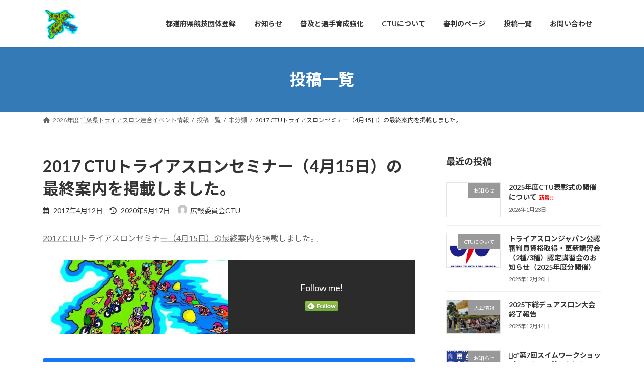

--- FILE ---
content_type: text/html; charset=UTF-8
request_url: https://chiba-triathlon.jp/2017/04/12/2017ctutriseminar0415/
body_size: 18225
content:
<!DOCTYPE html>
<html lang="ja">
<head>
<meta charset="utf-8">
<meta http-equiv="X-UA-Compatible" content="IE=edge">
<meta name="viewport" content="width=device-width, initial-scale=1">

<title>2017 CTUトライアスロンセミナー（4月15日）の最終案内を掲載しました。 | 千葉県トライアスロン連合</title>
<meta name='robots' content='max-image-preview:large' />
<link rel='dns-prefetch' href='//www.googletagmanager.com' />
<link rel='dns-prefetch' href='//stats.wp.com' />
<link rel="alternate" type="application/rss+xml" title="千葉県トライアスロン連合 &raquo; フィード" href="https://chiba-triathlon.jp/feed/" />
<link rel="alternate" type="application/rss+xml" title="千葉県トライアスロン連合 &raquo; コメントフィード" href="https://chiba-triathlon.jp/comments/feed/" />
<link rel="alternate" type="application/rss+xml" title="千葉県トライアスロン連合 &raquo; 2017 CTUトライアスロンセミナー（4月15日）の最終案内を掲載しました。 のコメントのフィード" href="https://chiba-triathlon.jp/2017/04/12/2017ctutriseminar0415/feed/" />
<link rel="alternate" title="oEmbed (JSON)" type="application/json+oembed" href="https://chiba-triathlon.jp/wp-json/oembed/1.0/embed?url=https%3A%2F%2Fchiba-triathlon.jp%2F2017%2F04%2F12%2F2017ctutriseminar0415%2F" />
<link rel="alternate" title="oEmbed (XML)" type="text/xml+oembed" href="https://chiba-triathlon.jp/wp-json/oembed/1.0/embed?url=https%3A%2F%2Fchiba-triathlon.jp%2F2017%2F04%2F12%2F2017ctutriseminar0415%2F&#038;format=xml" />
<meta name="description" content="2017 CTUトライアスロンセミナー（4月15日）の最終案内を掲載しました。" /><style id='wp-img-auto-sizes-contain-inline-css' type='text/css'>
img:is([sizes=auto i],[sizes^="auto," i]){contain-intrinsic-size:3000px 1500px}
/*# sourceURL=wp-img-auto-sizes-contain-inline-css */
</style>
<link rel='stylesheet' id='vkExUnit_common_style-css' href='https://chiba-triathlon.jp/wp-content/plugins/vk-all-in-one-expansion-unit/assets/css/vkExUnit_style.css?ver=9.113.0.1' type='text/css' media='all' />
<style id='vkExUnit_common_style-inline-css' type='text/css'>
:root {--ver_page_top_button_url:url(https://chiba-triathlon.jp/wp-content/plugins/vk-all-in-one-expansion-unit/assets/images/to-top-btn-icon.svg);}@font-face {font-weight: normal;font-style: normal;font-family: "vk_sns";src: url("https://chiba-triathlon.jp/wp-content/plugins/vk-all-in-one-expansion-unit/inc/sns/icons/fonts/vk_sns.eot?-bq20cj");src: url("https://chiba-triathlon.jp/wp-content/plugins/vk-all-in-one-expansion-unit/inc/sns/icons/fonts/vk_sns.eot?#iefix-bq20cj") format("embedded-opentype"),url("https://chiba-triathlon.jp/wp-content/plugins/vk-all-in-one-expansion-unit/inc/sns/icons/fonts/vk_sns.woff?-bq20cj") format("woff"),url("https://chiba-triathlon.jp/wp-content/plugins/vk-all-in-one-expansion-unit/inc/sns/icons/fonts/vk_sns.ttf?-bq20cj") format("truetype"),url("https://chiba-triathlon.jp/wp-content/plugins/vk-all-in-one-expansion-unit/inc/sns/icons/fonts/vk_sns.svg?-bq20cj#vk_sns") format("svg");}
.veu_promotion-alert__content--text {border: 1px solid rgba(0,0,0,0.125);padding: 0.5em 1em;border-radius: var(--vk-size-radius);margin-bottom: var(--vk-margin-block-bottom);font-size: 0.875rem;}/* Alert Content部分に段落タグを入れた場合に最後の段落の余白を0にする */.veu_promotion-alert__content--text p:last-of-type{margin-bottom:0;margin-top: 0;}
/*# sourceURL=vkExUnit_common_style-inline-css */
</style>
<style id='wp-emoji-styles-inline-css' type='text/css'>

	img.wp-smiley, img.emoji {
		display: inline !important;
		border: none !important;
		box-shadow: none !important;
		height: 1em !important;
		width: 1em !important;
		margin: 0 0.07em !important;
		vertical-align: -0.1em !important;
		background: none !important;
		padding: 0 !important;
	}
/*# sourceURL=wp-emoji-styles-inline-css */
</style>
<style id='wp-block-library-inline-css' type='text/css'>
:root{--wp-block-synced-color:#7a00df;--wp-block-synced-color--rgb:122,0,223;--wp-bound-block-color:var(--wp-block-synced-color);--wp-editor-canvas-background:#ddd;--wp-admin-theme-color:#007cba;--wp-admin-theme-color--rgb:0,124,186;--wp-admin-theme-color-darker-10:#006ba1;--wp-admin-theme-color-darker-10--rgb:0,107,160.5;--wp-admin-theme-color-darker-20:#005a87;--wp-admin-theme-color-darker-20--rgb:0,90,135;--wp-admin-border-width-focus:2px}@media (min-resolution:192dpi){:root{--wp-admin-border-width-focus:1.5px}}.wp-element-button{cursor:pointer}:root .has-very-light-gray-background-color{background-color:#eee}:root .has-very-dark-gray-background-color{background-color:#313131}:root .has-very-light-gray-color{color:#eee}:root .has-very-dark-gray-color{color:#313131}:root .has-vivid-green-cyan-to-vivid-cyan-blue-gradient-background{background:linear-gradient(135deg,#00d084,#0693e3)}:root .has-purple-crush-gradient-background{background:linear-gradient(135deg,#34e2e4,#4721fb 50%,#ab1dfe)}:root .has-hazy-dawn-gradient-background{background:linear-gradient(135deg,#faaca8,#dad0ec)}:root .has-subdued-olive-gradient-background{background:linear-gradient(135deg,#fafae1,#67a671)}:root .has-atomic-cream-gradient-background{background:linear-gradient(135deg,#fdd79a,#004a59)}:root .has-nightshade-gradient-background{background:linear-gradient(135deg,#330968,#31cdcf)}:root .has-midnight-gradient-background{background:linear-gradient(135deg,#020381,#2874fc)}:root{--wp--preset--font-size--normal:16px;--wp--preset--font-size--huge:42px}.has-regular-font-size{font-size:1em}.has-larger-font-size{font-size:2.625em}.has-normal-font-size{font-size:var(--wp--preset--font-size--normal)}.has-huge-font-size{font-size:var(--wp--preset--font-size--huge)}.has-text-align-center{text-align:center}.has-text-align-left{text-align:left}.has-text-align-right{text-align:right}.has-fit-text{white-space:nowrap!important}#end-resizable-editor-section{display:none}.aligncenter{clear:both}.items-justified-left{justify-content:flex-start}.items-justified-center{justify-content:center}.items-justified-right{justify-content:flex-end}.items-justified-space-between{justify-content:space-between}.screen-reader-text{border:0;clip-path:inset(50%);height:1px;margin:-1px;overflow:hidden;padding:0;position:absolute;width:1px;word-wrap:normal!important}.screen-reader-text:focus{background-color:#ddd;clip-path:none;color:#444;display:block;font-size:1em;height:auto;left:5px;line-height:normal;padding:15px 23px 14px;text-decoration:none;top:5px;width:auto;z-index:100000}html :where(.has-border-color){border-style:solid}html :where([style*=border-top-color]){border-top-style:solid}html :where([style*=border-right-color]){border-right-style:solid}html :where([style*=border-bottom-color]){border-bottom-style:solid}html :where([style*=border-left-color]){border-left-style:solid}html :where([style*=border-width]){border-style:solid}html :where([style*=border-top-width]){border-top-style:solid}html :where([style*=border-right-width]){border-right-style:solid}html :where([style*=border-bottom-width]){border-bottom-style:solid}html :where([style*=border-left-width]){border-left-style:solid}html :where(img[class*=wp-image-]){height:auto;max-width:100%}:where(figure){margin:0 0 1em}html :where(.is-position-sticky){--wp-admin--admin-bar--position-offset:var(--wp-admin--admin-bar--height,0px)}@media screen and (max-width:600px){html :where(.is-position-sticky){--wp-admin--admin-bar--position-offset:0px}}
.vk-cols--reverse{flex-direction:row-reverse}.vk-cols--hasbtn{margin-bottom:0}.vk-cols--hasbtn>.row>.vk_gridColumn_item,.vk-cols--hasbtn>.wp-block-column{position:relative;padding-bottom:3em}.vk-cols--hasbtn>.row>.vk_gridColumn_item>.wp-block-buttons,.vk-cols--hasbtn>.row>.vk_gridColumn_item>.vk_button,.vk-cols--hasbtn>.wp-block-column>.wp-block-buttons,.vk-cols--hasbtn>.wp-block-column>.vk_button{position:absolute;bottom:0;width:100%}.vk-cols--fit.wp-block-columns{gap:0}.vk-cols--fit.wp-block-columns,.vk-cols--fit.wp-block-columns:not(.is-not-stacked-on-mobile){margin-top:0;margin-bottom:0;justify-content:space-between}.vk-cols--fit.wp-block-columns>.wp-block-column *:last-child,.vk-cols--fit.wp-block-columns:not(.is-not-stacked-on-mobile)>.wp-block-column *:last-child{margin-bottom:0}.vk-cols--fit.wp-block-columns>.wp-block-column>.wp-block-cover,.vk-cols--fit.wp-block-columns:not(.is-not-stacked-on-mobile)>.wp-block-column>.wp-block-cover{margin-top:0}.vk-cols--fit.wp-block-columns.has-background,.vk-cols--fit.wp-block-columns:not(.is-not-stacked-on-mobile).has-background{padding:0}@media(max-width: 599px){.vk-cols--fit.wp-block-columns:not(.has-background)>.wp-block-column:not(.has-background),.vk-cols--fit.wp-block-columns:not(.is-not-stacked-on-mobile):not(.has-background)>.wp-block-column:not(.has-background){padding-left:0 !important;padding-right:0 !important}}@media(min-width: 782px){.vk-cols--fit.wp-block-columns .block-editor-block-list__block.wp-block-column:not(:first-child),.vk-cols--fit.wp-block-columns>.wp-block-column:not(:first-child),.vk-cols--fit.wp-block-columns:not(.is-not-stacked-on-mobile) .block-editor-block-list__block.wp-block-column:not(:first-child),.vk-cols--fit.wp-block-columns:not(.is-not-stacked-on-mobile)>.wp-block-column:not(:first-child){margin-left:0}}@media(min-width: 600px)and (max-width: 781px){.vk-cols--fit.wp-block-columns .wp-block-column:nth-child(2n),.vk-cols--fit.wp-block-columns:not(.is-not-stacked-on-mobile) .wp-block-column:nth-child(2n){margin-left:0}.vk-cols--fit.wp-block-columns .wp-block-column:not(:only-child),.vk-cols--fit.wp-block-columns:not(.is-not-stacked-on-mobile) .wp-block-column:not(:only-child){flex-basis:50% !important}}.vk-cols--fit--gap1.wp-block-columns{gap:1px}@media(min-width: 600px)and (max-width: 781px){.vk-cols--fit--gap1.wp-block-columns .wp-block-column:not(:only-child){flex-basis:calc(50% - 1px) !important}}.vk-cols--fit.vk-cols--grid>.block-editor-block-list__block,.vk-cols--fit.vk-cols--grid>.wp-block-column,.vk-cols--fit.vk-cols--grid:not(.is-not-stacked-on-mobile)>.block-editor-block-list__block,.vk-cols--fit.vk-cols--grid:not(.is-not-stacked-on-mobile)>.wp-block-column{flex-basis:50%;box-sizing:border-box}@media(max-width: 599px){.vk-cols--fit.vk-cols--grid.vk-cols--grid--alignfull>.wp-block-column:nth-child(2)>.wp-block-cover,.vk-cols--fit.vk-cols--grid.vk-cols--grid--alignfull>.wp-block-column:nth-child(2)>.vk_outer,.vk-cols--fit.vk-cols--grid:not(.is-not-stacked-on-mobile).vk-cols--grid--alignfull>.wp-block-column:nth-child(2)>.wp-block-cover,.vk-cols--fit.vk-cols--grid:not(.is-not-stacked-on-mobile).vk-cols--grid--alignfull>.wp-block-column:nth-child(2)>.vk_outer{width:100vw;margin-right:calc((100% - 100vw)/2);margin-left:calc((100% - 100vw)/2)}}@media(min-width: 600px){.vk-cols--fit.vk-cols--grid.vk-cols--grid--alignfull>.wp-block-column:nth-child(2)>.wp-block-cover,.vk-cols--fit.vk-cols--grid.vk-cols--grid--alignfull>.wp-block-column:nth-child(2)>.vk_outer,.vk-cols--fit.vk-cols--grid:not(.is-not-stacked-on-mobile).vk-cols--grid--alignfull>.wp-block-column:nth-child(2)>.wp-block-cover,.vk-cols--fit.vk-cols--grid:not(.is-not-stacked-on-mobile).vk-cols--grid--alignfull>.wp-block-column:nth-child(2)>.vk_outer{margin-right:calc(100% - 50vw);width:50vw}}@media(min-width: 600px){.vk-cols--fit.vk-cols--grid.vk-cols--grid--alignfull.vk-cols--reverse>.wp-block-column,.vk-cols--fit.vk-cols--grid:not(.is-not-stacked-on-mobile).vk-cols--grid--alignfull.vk-cols--reverse>.wp-block-column{margin-left:0;margin-right:0}.vk-cols--fit.vk-cols--grid.vk-cols--grid--alignfull.vk-cols--reverse>.wp-block-column:nth-child(2)>.wp-block-cover,.vk-cols--fit.vk-cols--grid.vk-cols--grid--alignfull.vk-cols--reverse>.wp-block-column:nth-child(2)>.vk_outer,.vk-cols--fit.vk-cols--grid:not(.is-not-stacked-on-mobile).vk-cols--grid--alignfull.vk-cols--reverse>.wp-block-column:nth-child(2)>.wp-block-cover,.vk-cols--fit.vk-cols--grid:not(.is-not-stacked-on-mobile).vk-cols--grid--alignfull.vk-cols--reverse>.wp-block-column:nth-child(2)>.vk_outer{margin-left:calc(100% - 50vw)}}.vk-cols--menu h2,.vk-cols--menu h3,.vk-cols--menu h4,.vk-cols--menu h5{margin-bottom:.2em;text-shadow:#000 0 0 10px}.vk-cols--menu h2:first-child,.vk-cols--menu h3:first-child,.vk-cols--menu h4:first-child,.vk-cols--menu h5:first-child{margin-top:0}.vk-cols--menu p{margin-bottom:1rem;text-shadow:#000 0 0 10px}.vk-cols--menu .wp-block-cover__inner-container:last-child{margin-bottom:0}.vk-cols--fitbnrs .wp-block-column .wp-block-cover:hover img{filter:unset}.vk-cols--fitbnrs .wp-block-column .wp-block-cover:hover{background-color:unset}.vk-cols--fitbnrs .wp-block-column .wp-block-cover:hover .wp-block-cover__image-background{filter:unset !important}.vk-cols--fitbnrs .wp-block-cover .wp-block-cover__inner-container{position:absolute;height:100%;width:100%}.vk-cols--fitbnrs .vk_button{height:100%;margin:0}.vk-cols--fitbnrs .vk_button .vk_button_btn,.vk-cols--fitbnrs .vk_button .btn{height:100%;width:100%;border:none;box-shadow:none;background-color:unset !important;transition:unset}.vk-cols--fitbnrs .vk_button .vk_button_btn:hover,.vk-cols--fitbnrs .vk_button .btn:hover{transition:unset}.vk-cols--fitbnrs .vk_button .vk_button_btn:after,.vk-cols--fitbnrs .vk_button .btn:after{border:none}.vk-cols--fitbnrs .vk_button .vk_button_link_txt{width:100%;position:absolute;top:50%;left:50%;transform:translateY(-50%) translateX(-50%);font-size:2rem;text-shadow:#000 0 0 10px}.vk-cols--fitbnrs .vk_button .vk_button_link_subCaption{width:100%;position:absolute;top:calc(50% + 2.2em);left:50%;transform:translateY(-50%) translateX(-50%);text-shadow:#000 0 0 10px}@media(min-width: 992px){.vk-cols--media.wp-block-columns{gap:3rem}}.vk-fit-map figure{margin-bottom:0}.vk-fit-map iframe{position:relative;margin-bottom:0;display:block;max-height:400px;width:100vw}.vk-fit-map:is(.alignfull,.alignwide) div{max-width:100%}.vk-table--th--width25 :where(tr>*:first-child){width:25%}.vk-table--th--width30 :where(tr>*:first-child){width:30%}.vk-table--th--width35 :where(tr>*:first-child){width:35%}.vk-table--th--width40 :where(tr>*:first-child){width:40%}.vk-table--th--bg-bright :where(tr>*:first-child){background-color:var(--wp--preset--color--bg-secondary, rgba(0, 0, 0, 0.05))}@media(max-width: 599px){.vk-table--mobile-block :is(th,td){width:100%;display:block}.vk-table--mobile-block.wp-block-table table :is(th,td){border-top:none}}.vk-table--width--th25 :where(tr>*:first-child){width:25%}.vk-table--width--th30 :where(tr>*:first-child){width:30%}.vk-table--width--th35 :where(tr>*:first-child){width:35%}.vk-table--width--th40 :where(tr>*:first-child){width:40%}.no-margin{margin:0}@media(max-width: 599px){.wp-block-image.vk-aligncenter--mobile>.alignright{float:none;margin-left:auto;margin-right:auto}.vk-no-padding-horizontal--mobile{padding-left:0 !important;padding-right:0 !important}}
/* VK Color Palettes */:root{ --wp--preset--color--vk-color-primary:#337ab7}/* --vk-color-primary is deprecated. */:root{ --vk-color-primary: var(--wp--preset--color--vk-color-primary);}:root{ --wp--preset--color--vk-color-primary-dark:#296292}/* --vk-color-primary-dark is deprecated. */:root{ --vk-color-primary-dark: var(--wp--preset--color--vk-color-primary-dark);}:root{ --wp--preset--color--vk-color-primary-vivid:#3886c9}/* --vk-color-primary-vivid is deprecated. */:root{ --vk-color-primary-vivid: var(--wp--preset--color--vk-color-primary-vivid);}

/*# sourceURL=wp-block-library-inline-css */
</style><style id='global-styles-inline-css' type='text/css'>
:root{--wp--preset--aspect-ratio--square: 1;--wp--preset--aspect-ratio--4-3: 4/3;--wp--preset--aspect-ratio--3-4: 3/4;--wp--preset--aspect-ratio--3-2: 3/2;--wp--preset--aspect-ratio--2-3: 2/3;--wp--preset--aspect-ratio--16-9: 16/9;--wp--preset--aspect-ratio--9-16: 9/16;--wp--preset--color--black: #000000;--wp--preset--color--cyan-bluish-gray: #abb8c3;--wp--preset--color--white: #ffffff;--wp--preset--color--pale-pink: #f78da7;--wp--preset--color--vivid-red: #cf2e2e;--wp--preset--color--luminous-vivid-orange: #ff6900;--wp--preset--color--luminous-vivid-amber: #fcb900;--wp--preset--color--light-green-cyan: #7bdcb5;--wp--preset--color--vivid-green-cyan: #00d084;--wp--preset--color--pale-cyan-blue: #8ed1fc;--wp--preset--color--vivid-cyan-blue: #0693e3;--wp--preset--color--vivid-purple: #9b51e0;--wp--preset--color--vk-color-primary: #337ab7;--wp--preset--color--vk-color-primary-dark: #296292;--wp--preset--color--vk-color-primary-vivid: #3886c9;--wp--preset--gradient--vivid-cyan-blue-to-vivid-purple: linear-gradient(135deg,rgb(6,147,227) 0%,rgb(155,81,224) 100%);--wp--preset--gradient--light-green-cyan-to-vivid-green-cyan: linear-gradient(135deg,rgb(122,220,180) 0%,rgb(0,208,130) 100%);--wp--preset--gradient--luminous-vivid-amber-to-luminous-vivid-orange: linear-gradient(135deg,rgb(252,185,0) 0%,rgb(255,105,0) 100%);--wp--preset--gradient--luminous-vivid-orange-to-vivid-red: linear-gradient(135deg,rgb(255,105,0) 0%,rgb(207,46,46) 100%);--wp--preset--gradient--very-light-gray-to-cyan-bluish-gray: linear-gradient(135deg,rgb(238,238,238) 0%,rgb(169,184,195) 100%);--wp--preset--gradient--cool-to-warm-spectrum: linear-gradient(135deg,rgb(74,234,220) 0%,rgb(151,120,209) 20%,rgb(207,42,186) 40%,rgb(238,44,130) 60%,rgb(251,105,98) 80%,rgb(254,248,76) 100%);--wp--preset--gradient--blush-light-purple: linear-gradient(135deg,rgb(255,206,236) 0%,rgb(152,150,240) 100%);--wp--preset--gradient--blush-bordeaux: linear-gradient(135deg,rgb(254,205,165) 0%,rgb(254,45,45) 50%,rgb(107,0,62) 100%);--wp--preset--gradient--luminous-dusk: linear-gradient(135deg,rgb(255,203,112) 0%,rgb(199,81,192) 50%,rgb(65,88,208) 100%);--wp--preset--gradient--pale-ocean: linear-gradient(135deg,rgb(255,245,203) 0%,rgb(182,227,212) 50%,rgb(51,167,181) 100%);--wp--preset--gradient--electric-grass: linear-gradient(135deg,rgb(202,248,128) 0%,rgb(113,206,126) 100%);--wp--preset--gradient--midnight: linear-gradient(135deg,rgb(2,3,129) 0%,rgb(40,116,252) 100%);--wp--preset--gradient--vivid-green-cyan-to-vivid-cyan-blue: linear-gradient(135deg,rgba(0,208,132,1) 0%,rgba(6,147,227,1) 100%);--wp--preset--font-size--small: 0.875rem;--wp--preset--font-size--medium: 20px;--wp--preset--font-size--large: 1.5rem;--wp--preset--font-size--x-large: 42px;--wp--preset--font-size--regular: 1rem;--wp--preset--font-size--huge: 2.25rem;--wp--preset--spacing--20: 0.44rem;--wp--preset--spacing--30: var(--vk-margin-xs, 0.75rem);--wp--preset--spacing--40: var(--vk-margin-sm, 1.5rem);--wp--preset--spacing--50: var(--vk-margin-md, 2.4rem);--wp--preset--spacing--60: var(--vk-margin-lg, 4rem);--wp--preset--spacing--70: var(--vk-margin-xl, 6rem);--wp--preset--spacing--80: 5.06rem;--wp--preset--shadow--natural: 6px 6px 9px rgba(0, 0, 0, 0.2);--wp--preset--shadow--deep: 12px 12px 50px rgba(0, 0, 0, 0.4);--wp--preset--shadow--sharp: 6px 6px 0px rgba(0, 0, 0, 0.2);--wp--preset--shadow--outlined: 6px 6px 0px -3px rgb(255, 255, 255), 6px 6px rgb(0, 0, 0);--wp--preset--shadow--crisp: 6px 6px 0px rgb(0, 0, 0);}:root { --wp--style--global--content-size: calc( var(--vk-width-container) - var(--vk-width-container-padding) * 2 );--wp--style--global--wide-size: calc( var(--vk-width-container) - var(--vk-width-container-padding) * 2 + ( 100vw - ( var(--vk-width-container) - var(--vk-width-container-padding) * 2 ) ) / 2 ); }:where(body) { margin: 0; }.wp-site-blocks > .alignleft { float: left; margin-right: 2em; }.wp-site-blocks > .alignright { float: right; margin-left: 2em; }.wp-site-blocks > .aligncenter { justify-content: center; margin-left: auto; margin-right: auto; }:where(.wp-site-blocks) > * { margin-block-start: 24px; margin-block-end: 0; }:where(.wp-site-blocks) > :first-child { margin-block-start: 0; }:where(.wp-site-blocks) > :last-child { margin-block-end: 0; }:root { --wp--style--block-gap: 24px; }:root :where(.is-layout-flow) > :first-child{margin-block-start: 0;}:root :where(.is-layout-flow) > :last-child{margin-block-end: 0;}:root :where(.is-layout-flow) > *{margin-block-start: 24px;margin-block-end: 0;}:root :where(.is-layout-constrained) > :first-child{margin-block-start: 0;}:root :where(.is-layout-constrained) > :last-child{margin-block-end: 0;}:root :where(.is-layout-constrained) > *{margin-block-start: 24px;margin-block-end: 0;}:root :where(.is-layout-flex){gap: 24px;}:root :where(.is-layout-grid){gap: 24px;}.is-layout-flow > .alignleft{float: left;margin-inline-start: 0;margin-inline-end: 2em;}.is-layout-flow > .alignright{float: right;margin-inline-start: 2em;margin-inline-end: 0;}.is-layout-flow > .aligncenter{margin-left: auto !important;margin-right: auto !important;}.is-layout-constrained > .alignleft{float: left;margin-inline-start: 0;margin-inline-end: 2em;}.is-layout-constrained > .alignright{float: right;margin-inline-start: 2em;margin-inline-end: 0;}.is-layout-constrained > .aligncenter{margin-left: auto !important;margin-right: auto !important;}.is-layout-constrained > :where(:not(.alignleft):not(.alignright):not(.alignfull)){max-width: var(--wp--style--global--content-size);margin-left: auto !important;margin-right: auto !important;}.is-layout-constrained > .alignwide{max-width: var(--wp--style--global--wide-size);}body .is-layout-flex{display: flex;}.is-layout-flex{flex-wrap: wrap;align-items: center;}.is-layout-flex > :is(*, div){margin: 0;}body .is-layout-grid{display: grid;}.is-layout-grid > :is(*, div){margin: 0;}body{padding-top: 0px;padding-right: 0px;padding-bottom: 0px;padding-left: 0px;}a:where(:not(.wp-element-button)){text-decoration: underline;}:root :where(.wp-element-button, .wp-block-button__link){background-color: #32373c;border-width: 0;color: #fff;font-family: inherit;font-size: inherit;font-style: inherit;font-weight: inherit;letter-spacing: inherit;line-height: inherit;padding-top: calc(0.667em + 2px);padding-right: calc(1.333em + 2px);padding-bottom: calc(0.667em + 2px);padding-left: calc(1.333em + 2px);text-decoration: none;text-transform: inherit;}.has-black-color{color: var(--wp--preset--color--black) !important;}.has-cyan-bluish-gray-color{color: var(--wp--preset--color--cyan-bluish-gray) !important;}.has-white-color{color: var(--wp--preset--color--white) !important;}.has-pale-pink-color{color: var(--wp--preset--color--pale-pink) !important;}.has-vivid-red-color{color: var(--wp--preset--color--vivid-red) !important;}.has-luminous-vivid-orange-color{color: var(--wp--preset--color--luminous-vivid-orange) !important;}.has-luminous-vivid-amber-color{color: var(--wp--preset--color--luminous-vivid-amber) !important;}.has-light-green-cyan-color{color: var(--wp--preset--color--light-green-cyan) !important;}.has-vivid-green-cyan-color{color: var(--wp--preset--color--vivid-green-cyan) !important;}.has-pale-cyan-blue-color{color: var(--wp--preset--color--pale-cyan-blue) !important;}.has-vivid-cyan-blue-color{color: var(--wp--preset--color--vivid-cyan-blue) !important;}.has-vivid-purple-color{color: var(--wp--preset--color--vivid-purple) !important;}.has-vk-color-primary-color{color: var(--wp--preset--color--vk-color-primary) !important;}.has-vk-color-primary-dark-color{color: var(--wp--preset--color--vk-color-primary-dark) !important;}.has-vk-color-primary-vivid-color{color: var(--wp--preset--color--vk-color-primary-vivid) !important;}.has-black-background-color{background-color: var(--wp--preset--color--black) !important;}.has-cyan-bluish-gray-background-color{background-color: var(--wp--preset--color--cyan-bluish-gray) !important;}.has-white-background-color{background-color: var(--wp--preset--color--white) !important;}.has-pale-pink-background-color{background-color: var(--wp--preset--color--pale-pink) !important;}.has-vivid-red-background-color{background-color: var(--wp--preset--color--vivid-red) !important;}.has-luminous-vivid-orange-background-color{background-color: var(--wp--preset--color--luminous-vivid-orange) !important;}.has-luminous-vivid-amber-background-color{background-color: var(--wp--preset--color--luminous-vivid-amber) !important;}.has-light-green-cyan-background-color{background-color: var(--wp--preset--color--light-green-cyan) !important;}.has-vivid-green-cyan-background-color{background-color: var(--wp--preset--color--vivid-green-cyan) !important;}.has-pale-cyan-blue-background-color{background-color: var(--wp--preset--color--pale-cyan-blue) !important;}.has-vivid-cyan-blue-background-color{background-color: var(--wp--preset--color--vivid-cyan-blue) !important;}.has-vivid-purple-background-color{background-color: var(--wp--preset--color--vivid-purple) !important;}.has-vk-color-primary-background-color{background-color: var(--wp--preset--color--vk-color-primary) !important;}.has-vk-color-primary-dark-background-color{background-color: var(--wp--preset--color--vk-color-primary-dark) !important;}.has-vk-color-primary-vivid-background-color{background-color: var(--wp--preset--color--vk-color-primary-vivid) !important;}.has-black-border-color{border-color: var(--wp--preset--color--black) !important;}.has-cyan-bluish-gray-border-color{border-color: var(--wp--preset--color--cyan-bluish-gray) !important;}.has-white-border-color{border-color: var(--wp--preset--color--white) !important;}.has-pale-pink-border-color{border-color: var(--wp--preset--color--pale-pink) !important;}.has-vivid-red-border-color{border-color: var(--wp--preset--color--vivid-red) !important;}.has-luminous-vivid-orange-border-color{border-color: var(--wp--preset--color--luminous-vivid-orange) !important;}.has-luminous-vivid-amber-border-color{border-color: var(--wp--preset--color--luminous-vivid-amber) !important;}.has-light-green-cyan-border-color{border-color: var(--wp--preset--color--light-green-cyan) !important;}.has-vivid-green-cyan-border-color{border-color: var(--wp--preset--color--vivid-green-cyan) !important;}.has-pale-cyan-blue-border-color{border-color: var(--wp--preset--color--pale-cyan-blue) !important;}.has-vivid-cyan-blue-border-color{border-color: var(--wp--preset--color--vivid-cyan-blue) !important;}.has-vivid-purple-border-color{border-color: var(--wp--preset--color--vivid-purple) !important;}.has-vk-color-primary-border-color{border-color: var(--wp--preset--color--vk-color-primary) !important;}.has-vk-color-primary-dark-border-color{border-color: var(--wp--preset--color--vk-color-primary-dark) !important;}.has-vk-color-primary-vivid-border-color{border-color: var(--wp--preset--color--vk-color-primary-vivid) !important;}.has-vivid-cyan-blue-to-vivid-purple-gradient-background{background: var(--wp--preset--gradient--vivid-cyan-blue-to-vivid-purple) !important;}.has-light-green-cyan-to-vivid-green-cyan-gradient-background{background: var(--wp--preset--gradient--light-green-cyan-to-vivid-green-cyan) !important;}.has-luminous-vivid-amber-to-luminous-vivid-orange-gradient-background{background: var(--wp--preset--gradient--luminous-vivid-amber-to-luminous-vivid-orange) !important;}.has-luminous-vivid-orange-to-vivid-red-gradient-background{background: var(--wp--preset--gradient--luminous-vivid-orange-to-vivid-red) !important;}.has-very-light-gray-to-cyan-bluish-gray-gradient-background{background: var(--wp--preset--gradient--very-light-gray-to-cyan-bluish-gray) !important;}.has-cool-to-warm-spectrum-gradient-background{background: var(--wp--preset--gradient--cool-to-warm-spectrum) !important;}.has-blush-light-purple-gradient-background{background: var(--wp--preset--gradient--blush-light-purple) !important;}.has-blush-bordeaux-gradient-background{background: var(--wp--preset--gradient--blush-bordeaux) !important;}.has-luminous-dusk-gradient-background{background: var(--wp--preset--gradient--luminous-dusk) !important;}.has-pale-ocean-gradient-background{background: var(--wp--preset--gradient--pale-ocean) !important;}.has-electric-grass-gradient-background{background: var(--wp--preset--gradient--electric-grass) !important;}.has-midnight-gradient-background{background: var(--wp--preset--gradient--midnight) !important;}.has-vivid-green-cyan-to-vivid-cyan-blue-gradient-background{background: var(--wp--preset--gradient--vivid-green-cyan-to-vivid-cyan-blue) !important;}.has-small-font-size{font-size: var(--wp--preset--font-size--small) !important;}.has-medium-font-size{font-size: var(--wp--preset--font-size--medium) !important;}.has-large-font-size{font-size: var(--wp--preset--font-size--large) !important;}.has-x-large-font-size{font-size: var(--wp--preset--font-size--x-large) !important;}.has-regular-font-size{font-size: var(--wp--preset--font-size--regular) !important;}.has-huge-font-size{font-size: var(--wp--preset--font-size--huge) !important;}
/*# sourceURL=global-styles-inline-css */
</style>

<link rel='stylesheet' id='contact-form-7-css' href='https://chiba-triathlon.jp/wp-content/plugins/contact-form-7/includes/css/styles.css?ver=6.1.4' type='text/css' media='all' />
<link rel='stylesheet' id='whats-new-style-css' href='https://chiba-triathlon.jp/wp-content/plugins/whats-new-genarator/whats-new.css?ver=2.0.2' type='text/css' media='all' />
<link rel='stylesheet' id='dashicons-css' href='https://chiba-triathlon.jp/wp-includes/css/dashicons.min.css?ver=6.9' type='text/css' media='all' />
<link rel='stylesheet' id='thickbox-css' href='https://chiba-triathlon.jp/wp-includes/js/thickbox/thickbox.css?ver=6.9' type='text/css' media='all' />
<link rel='stylesheet' id='formzu_plugin_client-css' href='https://chiba-triathlon.jp/wp-content/plugins/formzu-wp/css/formzu_plugin_client.css?ver=1764993851' type='text/css' media='all' />
<link rel='stylesheet' id='vk-swiper-style-css' href='https://chiba-triathlon.jp/wp-content/plugins/vk-blocks/vendor/vektor-inc/vk-swiper/src/assets/css/swiper-bundle.min.css?ver=11.0.2' type='text/css' media='all' />
<link rel='stylesheet' id='lightning-common-style-css' href='https://chiba-triathlon.jp/wp-content/themes/lightning/_g3/assets/css/style-theme-json.css?ver=15.32.3' type='text/css' media='all' />
<style id='lightning-common-style-inline-css' type='text/css'>
/* Lightning */:root {--vk-color-primary:#337ab7;--vk-color-primary-dark:#296292;--vk-color-primary-vivid:#3886c9;--g_nav_main_acc_icon_open_url:url(https://chiba-triathlon.jp/wp-content/themes/lightning/_g3/inc/vk-mobile-nav/package/images/vk-menu-acc-icon-open-black.svg);--g_nav_main_acc_icon_close_url: url(https://chiba-triathlon.jp/wp-content/themes/lightning/_g3/inc/vk-mobile-nav/package/images/vk-menu-close-black.svg);--g_nav_sub_acc_icon_open_url: url(https://chiba-triathlon.jp/wp-content/themes/lightning/_g3/inc/vk-mobile-nav/package/images/vk-menu-acc-icon-open-white.svg);--g_nav_sub_acc_icon_close_url: url(https://chiba-triathlon.jp/wp-content/themes/lightning/_g3/inc/vk-mobile-nav/package/images/vk-menu-close-white.svg);}
:root{--swiper-navigation-color: #fff;}
/* vk-mobile-nav */:root {--vk-mobile-nav-menu-btn-bg-src: url("https://chiba-triathlon.jp/wp-content/themes/lightning/_g3/inc/vk-mobile-nav/package/images/vk-menu-btn-black.svg");--vk-mobile-nav-menu-btn-close-bg-src: url("https://chiba-triathlon.jp/wp-content/themes/lightning/_g3/inc/vk-mobile-nav/package/images/vk-menu-close-black.svg");--vk-menu-acc-icon-open-black-bg-src: url("https://chiba-triathlon.jp/wp-content/themes/lightning/_g3/inc/vk-mobile-nav/package/images/vk-menu-acc-icon-open-black.svg");--vk-menu-acc-icon-open-white-bg-src: url("https://chiba-triathlon.jp/wp-content/themes/lightning/_g3/inc/vk-mobile-nav/package/images/vk-menu-acc-icon-open-white.svg");--vk-menu-acc-icon-close-black-bg-src: url("https://chiba-triathlon.jp/wp-content/themes/lightning/_g3/inc/vk-mobile-nav/package/images/vk-menu-close-black.svg");--vk-menu-acc-icon-close-white-bg-src: url("https://chiba-triathlon.jp/wp-content/themes/lightning/_g3/inc/vk-mobile-nav/package/images/vk-menu-close-white.svg");}
/*# sourceURL=lightning-common-style-inline-css */
</style>
<link rel='stylesheet' id='lightning-design-style-css' href='https://chiba-triathlon.jp/wp-content/themes/lightning/_g3/design-skin/origin3/css/style.css?ver=15.32.3' type='text/css' media='all' />
<style id='lightning-design-style-inline-css' type='text/css'>
.tagcloud a:before { font-family: "Font Awesome 5 Free";content: "\f02b";font-weight: bold; }
/*# sourceURL=lightning-design-style-inline-css */
</style>
<link rel='stylesheet' id='vk-blog-card-css' href='https://chiba-triathlon.jp/wp-content/themes/lightning/_g3/inc/vk-wp-oembed-blog-card/package/css/blog-card.css?ver=6.9' type='text/css' media='all' />
<link rel='stylesheet' id='veu-cta-css' href='https://chiba-triathlon.jp/wp-content/plugins/vk-all-in-one-expansion-unit/inc/call-to-action/package/assets/css/style.css?ver=9.113.0.1' type='text/css' media='all' />
<link rel='stylesheet' id='vk-blocks-build-css-css' href='https://chiba-triathlon.jp/wp-content/plugins/vk-blocks/build/block-build.css?ver=1.115.2.1' type='text/css' media='all' />
<style id='vk-blocks-build-css-inline-css' type='text/css'>

	:root {
		--vk_image-mask-circle: url(https://chiba-triathlon.jp/wp-content/plugins/vk-blocks/inc/vk-blocks/images/circle.svg);
		--vk_image-mask-wave01: url(https://chiba-triathlon.jp/wp-content/plugins/vk-blocks/inc/vk-blocks/images/wave01.svg);
		--vk_image-mask-wave02: url(https://chiba-triathlon.jp/wp-content/plugins/vk-blocks/inc/vk-blocks/images/wave02.svg);
		--vk_image-mask-wave03: url(https://chiba-triathlon.jp/wp-content/plugins/vk-blocks/inc/vk-blocks/images/wave03.svg);
		--vk_image-mask-wave04: url(https://chiba-triathlon.jp/wp-content/plugins/vk-blocks/inc/vk-blocks/images/wave04.svg);
	}
	

	:root {

		--vk-balloon-border-width:1px;

		--vk-balloon-speech-offset:-12px;
	}
	

	:root {
		--vk_flow-arrow: url(https://chiba-triathlon.jp/wp-content/plugins/vk-blocks/inc/vk-blocks/images/arrow_bottom.svg);
	}
	
/*# sourceURL=vk-blocks-build-css-inline-css */
</style>
<link rel='stylesheet' id='lightning-theme-style-css' href='https://chiba-triathlon.jp/wp-content/themes/lightning/style.css?ver=15.32.3' type='text/css' media='all' />
<link rel='stylesheet' id='vk-font-awesome-css' href='https://chiba-triathlon.jp/wp-content/themes/lightning/vendor/vektor-inc/font-awesome-versions/src/versions/6/css/all.min.css?ver=6.6.0' type='text/css' media='all' />
<script type="text/javascript" src="https://chiba-triathlon.jp/wp-includes/js/jquery/jquery.min.js?ver=3.7.1" id="jquery-core-js"></script>
<script type="text/javascript" src="https://chiba-triathlon.jp/wp-includes/js/jquery/jquery-migrate.min.js?ver=3.4.1" id="jquery-migrate-js"></script>

<!-- Site Kit によって追加された Google タグ（gtag.js）スニペット -->
<!-- Google アナリティクス スニペット (Site Kit が追加) -->
<script type="text/javascript" src="https://www.googletagmanager.com/gtag/js?id=GT-5TCHVD28" id="google_gtagjs-js" async></script>
<script type="text/javascript" id="google_gtagjs-js-after">
/* <![CDATA[ */
window.dataLayer = window.dataLayer || [];function gtag(){dataLayer.push(arguments);}
gtag("set","linker",{"domains":["chiba-triathlon.jp"]});
gtag("js", new Date());
gtag("set", "developer_id.dZTNiMT", true);
gtag("config", "GT-5TCHVD28");
 window._googlesitekit = window._googlesitekit || {}; window._googlesitekit.throttledEvents = []; window._googlesitekit.gtagEvent = (name, data) => { var key = JSON.stringify( { name, data } ); if ( !! window._googlesitekit.throttledEvents[ key ] ) { return; } window._googlesitekit.throttledEvents[ key ] = true; setTimeout( () => { delete window._googlesitekit.throttledEvents[ key ]; }, 5 ); gtag( "event", name, { ...data, event_source: "site-kit" } ); }; 
//# sourceURL=google_gtagjs-js-after
/* ]]> */
</script>
<link rel="https://api.w.org/" href="https://chiba-triathlon.jp/wp-json/" /><link rel="alternate" title="JSON" type="application/json" href="https://chiba-triathlon.jp/wp-json/wp/v2/posts/113" /><link rel="EditURI" type="application/rsd+xml" title="RSD" href="https://chiba-triathlon.jp/xmlrpc.php?rsd" />
<meta name="generator" content="WordPress 6.9" />
<link rel="canonical" href="https://chiba-triathlon.jp/2017/04/12/2017ctutriseminar0415/" />
<link rel='shortlink' href='https://chiba-triathlon.jp/?p=113' />
<meta name="generator" content="Site Kit by Google 1.170.0" />	<style>img#wpstats{display:none}</style>
		<meta name="description" content="2017 CTUトライアスロンセミナー（4月15日）の最終案内を掲載しました。" />
<!-- [ VK All in One Expansion Unit OGP ] -->
<meta property="og:site_name" content="千葉県トライアスロン連合" />
<meta property="og:url" content="https://chiba-triathlon.jp/2017/04/12/2017ctutriseminar0415/" />
<meta property="og:title" content="2017 CTUトライアスロンセミナー（4月15日）の最終案内を掲載しました。 | 千葉県トライアスロン連合" />
<meta property="og:description" content="2017 CTUトライアスロンセミナー（4月15日）の最終案内を掲載しました。" />
<meta property="og:type" content="article" />
<meta property="og:image" content="https://chiba-triathlon.jp/wp-content/uploads/2017/03/ctu-ai-square.jpg" />
<meta property="og:image:width" content="467" />
<meta property="og:image:height" content="466" />
<!-- [ / VK All in One Expansion Unit OGP ] -->
<!-- [ VK All in One Expansion Unit twitter card ] -->
<meta name="twitter:card" content="summary_large_image">
<meta name="twitter:description" content="2017 CTUトライアスロンセミナー（4月15日）の最終案内を掲載しました。">
<meta name="twitter:title" content="2017 CTUトライアスロンセミナー（4月15日）の最終案内を掲載しました。 | 千葉県トライアスロン連合">
<meta name="twitter:url" content="https://chiba-triathlon.jp/2017/04/12/2017ctutriseminar0415/">
	<meta name="twitter:image" content="https://chiba-triathlon.jp/wp-content/uploads/2017/03/ctu-ai-square.jpg">
	<meta name="twitter:domain" content="chiba-triathlon.jp">
	<!-- [ / VK All in One Expansion Unit twitter card ] -->
	<link rel="icon" href="https://chiba-triathlon.jp/wp-content/uploads/2017/03/ctu-ai-square-100x100.jpg" sizes="32x32" />
<link rel="icon" href="https://chiba-triathlon.jp/wp-content/uploads/2017/03/ctu-ai-square-300x300.jpg" sizes="192x192" />
<link rel="apple-touch-icon" href="https://chiba-triathlon.jp/wp-content/uploads/2017/03/ctu-ai-square-300x300.jpg" />
<meta name="msapplication-TileImage" content="https://chiba-triathlon.jp/wp-content/uploads/2017/03/ctu-ai-square-300x300.jpg" />
<!-- [ VK All in One Expansion Unit Article Structure Data ] --><script type="application/ld+json">{"@context":"https://schema.org/","@type":"Article","headline":"2017 CTUトライアスロンセミナー（4月15日）の最終案内を掲載しました。","image":"https://chiba-triathlon.jp/wp-content/uploads/2017/03/ctu-ai-square.jpg","datePublished":"2017-04-12T22:58:13+09:00","dateModified":"2020-05-17T17:36:23+09:00","author":{"@type":"","name":"広報委員会CTU","url":"https://chiba-triathlon.jp/","sameAs":""}}</script><!-- [ / VK All in One Expansion Unit Article Structure Data ] --><link rel='stylesheet' id='add_google_fonts_Lato-css' href='//fonts.googleapis.com/css2?family=Lato%3Awght%40400%3B700&#038;display=swap&#038;subset=japanese&#038;ver=15.32.3' type='text/css' media='all' />
<link rel='stylesheet' id='add_google_fonts_noto_sans-css' href='//fonts.googleapis.com/css2?family=Noto+Sans+JP%3Awght%40400%3B700&#038;display=swap&#038;subset=japanese&#038;ver=15.32.3' type='text/css' media='all' />
</head>
<body class="wp-singular post-template-default single single-post postid-113 single-format-standard wp-embed-responsive wp-theme-lightning vk-blocks sidebar-fix sidebar-fix-priority-top device-pc fa_v6_css post-name-2017ctutriseminar0415 category-%e6%9c%aa%e5%88%86%e9%a1%9e post-type-post">
<a class="skip-link screen-reader-text" href="#main">コンテンツへスキップ</a>
<a class="skip-link screen-reader-text" href="#vk-mobile-nav">ナビゲーションに移動</a>

<header id="site-header" class="site-header site-header--layout--nav-float">
		<div id="site-header-container" class="site-header-container container">

				<div class="site-header-logo">
		<a href="https://chiba-triathlon.jp/">
			<span><img src="https://chiba-triathlon.jp/wp-content/uploads/2024/10/image.png" alt="千葉県トライアスロン連合" /></span>
		</a>
		</div>

		
		<nav id="global-nav" class="global-nav global-nav--layout--float-right"><ul id="menu-%e3%83%88%e3%83%83%e3%83%97%e3%83%a1%e3%83%8b%e3%83%a5%e3%83%bc" class="menu vk-menu-acc global-nav-list nav"><li id="menu-item-2415" class="menu-item menu-item-type-post_type menu-item-object-page"><a href="https://chiba-triathlon.jp/touroku/"><strong class="global-nav-name">都道府県競技団体登録</strong></a></li>
<li id="menu-item-403" class="menu-item menu-item-type-taxonomy menu-item-object-category menu-item-has-children"><a href="https://chiba-triathlon.jp/category/announce/"><strong class="global-nav-name">お知らせ</strong></a>
<ul class="sub-menu">
	<li id="menu-item-1749" class="menu-item menu-item-type-post_type menu-item-object-page menu-item-has-children"><a href="https://chiba-triathlon.jp/ctuageranking0000/">CTUエイジランキング</a>
	<ul class="sub-menu">
		<li id="menu-item-2202" class="menu-item menu-item-type-post_type menu-item-object-page"><a href="https://chiba-triathlon.jp/2024ctu_age_ranking/">2024CTUエイジランキングリザルト</a></li>
		<li id="menu-item-1987" class="menu-item menu-item-type-post_type menu-item-object-page"><a href="https://chiba-triathlon.jp/2023ctu_age_ranking/">2023ランキングリザルト</a></li>
		<li id="menu-item-1437" class="menu-item menu-item-type-post_type menu-item-object-page"><a href="https://chiba-triathlon.jp/ctuageranking2022-2/">2022ランキング</a></li>
		<li id="menu-item-411" class="menu-item menu-item-type-post_type menu-item-object-page"><a href="https://chiba-triathlon.jp/ctu-age-ranking/">2019ランキング</a></li>
	</ul>
</li>
	<li id="menu-item-1741" class="menu-item menu-item-type-post_type menu-item-object-page"><a href="https://chiba-triathlon.jp/ctuhyousyou2022/">CTU表彰(2022年度)</a></li>
	<li id="menu-item-686" class="menu-item menu-item-type-post_type menu-item-object-page"><a href="https://chiba-triathlon.jp/technicalofficial/to-entry-2/">審判募集</a></li>
</ul>
</li>
<li id="menu-item-1197" class="menu-item menu-item-type-post_type menu-item-object-page menu-item-has-children"><a href="https://chiba-triathlon.jp/fukyukyuikusei/"><strong class="global-nav-name">普及と選手育成強化</strong></a>
<ul class="sub-menu">
	<li id="menu-item-1203" class="menu-item menu-item-type-post_type menu-item-object-page"><a href="https://chiba-triathlon.jp/fukyukyuikusei/chibajunior/">ちばジュニアの活動</a></li>
	<li id="menu-item-666" class="menu-item menu-item-type-post_type menu-item-object-page"><a href="https://chiba-triathlon.jp/fukyukyuikusei/team-introduction/">チーム紹介</a></li>
	<li id="menu-item-634" class="menu-item menu-item-type-post_type menu-item-object-page"><a href="https://chiba-triathlon.jp/t_form/">チーム紹介投稿フォーム</a></li>
</ul>
</li>
<li id="menu-item-2451" class="menu-item menu-item-type-post_type menu-item-object-page menu-item-has-children"><a href="https://chiba-triathlon.jp/aboutctu/"><strong class="global-nav-name">CTUについて</strong></a>
<ul class="sub-menu">
	<li id="menu-item-1396" class="menu-item menu-item-type-post_type menu-item-object-page"><a href="https://chiba-triathlon.jp/aboutctu/teikankitei2022/">定款・規程</a></li>
	<li id="menu-item-1394" class="menu-item menu-item-type-post_type menu-item-object-page"><a href="https://chiba-triathlon.jp/aboutctu/stuff2022/">スタッフ一覧（２０２５年度）</a></li>
	<li id="menu-item-1862" class="menu-item menu-item-type-post_type menu-item-object-page menu-item-has-children"><a href="https://chiba-triathlon.jp/aboutctu/soukai202305/">社員総会資料</a>
	<ul class="sub-menu">
		<li id="menu-item-1338" class="menu-item menu-item-type-post_type menu-item-object-page"><a href="https://chiba-triathlon.jp/ctu_2022meeting_document/">総会資料 （過去開催分）</a></li>
	</ul>
</li>
	<li id="menu-item-1086" class="menu-item menu-item-type-custom menu-item-object-custom"><a href="https://www.sg-web.jpnsport.go.jp/sgw/OrgDetail?no=572">ガバナンスウェブサイト</a></li>
</ul>
</li>
<li id="menu-item-2443" class="menu-item menu-item-type-post_type menu-item-object-page menu-item-has-children"><a href="https://chiba-triathlon.jp/technicalofficial/"><strong class="global-nav-name">審判のページ</strong></a>
<ul class="sub-menu">
	<li id="menu-item-2445" class="menu-item menu-item-type-post_type menu-item-object-page"><a href="https://chiba-triathlon.jp/technicalofficial/to-entry-2/">大会審判協力のお願い</a></li>
	<li id="menu-item-2444" class="menu-item menu-item-type-post_type menu-item-object-page"><a href="https://chiba-triathlon.jp/technicalofficial/tobecometo/">トライアスロン審判員になるには</a></li>
</ul>
</li>
<li id="menu-item-2196" class="menu-item menu-item-type-post_type menu-item-object-page current_page_parent menu-item-has-children current-menu-ancestor"><a href="https://chiba-triathlon.jp/post/"><strong class="global-nav-name">投稿一覧</strong></a>
<ul class="sub-menu">
	<li id="menu-item-2197" class="menu-item menu-item-type-post_type menu-item-object-page current_page_parent current-menu-ancestor"><a href="https://chiba-triathlon.jp/post/">投稿一覧</a></li>
	<li id="menu-item-635" class="menu-item menu-item-type-custom menu-item-object-custom"><a href="https://chiba-triathlon.blogspot.com/">ブログ</a></li>
</ul>
</li>
<li id="menu-item-407" class="menu-item menu-item-type-custom menu-item-object-custom"><a href="https://ws.formzu.net/fgen/S73795173/"><strong class="global-nav-name">お問い合わせ</strong></a></li>
</ul></nav>	</div>
	</header>



	<div class="page-header"><div class="page-header-inner container">
<div class="page-header-title">投稿一覧</div></div></div><!-- [ /.page-header ] -->

	<!-- [ #breadcrumb ] --><div id="breadcrumb" class="breadcrumb"><div class="container"><ol class="breadcrumb-list" itemscope itemtype="https://schema.org/BreadcrumbList"><li class="breadcrumb-list__item breadcrumb-list__item--home" itemprop="itemListElement" itemscope itemtype="http://schema.org/ListItem"><a href="https://chiba-triathlon.jp" itemprop="item"><i class="fas fa-fw fa-home"></i><span itemprop="name">2026年度 千葉県トライアスロン連合イベント情報</span></a><meta itemprop="position" content="1" /></li><li class="breadcrumb-list__item" itemprop="itemListElement" itemscope itemtype="http://schema.org/ListItem"><a href="https://chiba-triathlon.jp/post/" itemprop="item"><span itemprop="name">投稿一覧</span></a><meta itemprop="position" content="2" /></li><li class="breadcrumb-list__item" itemprop="itemListElement" itemscope itemtype="http://schema.org/ListItem"><a href="https://chiba-triathlon.jp/category/%e6%9c%aa%e5%88%86%e9%a1%9e/" itemprop="item"><span itemprop="name">未分類</span></a><meta itemprop="position" content="3" /></li><li class="breadcrumb-list__item" itemprop="itemListElement" itemscope itemtype="http://schema.org/ListItem"><span itemprop="name">2017 CTUトライアスロンセミナー（4月15日）の最終案内を掲載しました。</span><meta itemprop="position" content="4" /></li></ol></div></div><!-- [ /#breadcrumb ] -->


<div class="site-body">
		<div class="site-body-container container">

		<div class="main-section main-section--col--two" id="main" role="main">
			
			<article id="post-113" class="entry entry-full post-113 post type-post status-publish format-standard has-post-thumbnail hentry category-1">

	
	
		<header class="entry-header">
			<h1 class="entry-title">
									2017 CTUトライアスロンセミナー（4月15日）の最終案内を掲載しました。							</h1>
			<div class="entry-meta"><span class="entry-meta-item entry-meta-item-date">
			<i class="far fa-calendar-alt"></i>
			<span class="published">2017年4月12日</span>
			</span><span class="entry-meta-item entry-meta-item-updated">
			<i class="fas fa-history"></i>
			<span class="screen-reader-text">最終更新日時 : </span>
			<span class="updated">2020年5月17日</span>
			</span><span class="entry-meta-item entry-meta-item-author">
				<span class="vcard author"><span class="entry-meta-item-author-image"><img alt='' src='https://secure.gravatar.com/avatar/7503a58921e165da7038c76e185304dba0cd5e87f4d97a8622936334f9bb0472?s=30&#038;d=mm&#038;r=g' class='avatar avatar-30 photo' height='30' width='30' /></span><span class="fn">広報委員会CTU</span></span></span></div>		</header>

	
	
	<div class="entry-body">
				<p><a href="http://events.chiba-triathlon.jp/triseminar/">2017 CTUトライアスロンセミナー（4月15日）の最終案内を掲載しました。</a></p>
<div class="veu_followSet"><div class="followSet_img" style="background-image: url('https://chiba-triathlon.jp/wp-content/uploads/2017/03/ctu-ai-square.jpg')"></div>
	<div class="followSet_body">
	<p class="followSet_title">Follow me!</p>
<div class="follow_feedly"><a href="https://feedly.com/i/subscription/feed/https://chiba-triathlon.jp/feed/" target="blank"><img decoding="async" id="feedlyFollow" src="https://s3.feedly.com/img/follows/feedly-follow-rectangle-volume-small_2x.png" alt="follow us in feedly" width="66" height="20"></a></div>
</div><!-- [ /.followSet_body ] --></div>
<div class="veu_socialSet veu_socialSet-auto veu_socialSet-position-after veu_contentAddSection"><script>window.twttr=(function(d,s,id){var js,fjs=d.getElementsByTagName(s)[0],t=window.twttr||{};if(d.getElementById(id))return t;js=d.createElement(s);js.id=id;js.src="https://platform.twitter.com/widgets.js";fjs.parentNode.insertBefore(js,fjs);t._e=[];t.ready=function(f){t._e.push(f);};return t;}(document,"script","twitter-wjs"));</script><ul><li class="sb_facebook sb_icon"><a class="sb_icon_inner" href="//www.facebook.com/sharer.php?src=bm&u=https%3A%2F%2Fchiba-triathlon.jp%2F2017%2F04%2F12%2F2017ctutriseminar0415%2F&amp;t=2017%20CTU%E3%83%88%E3%83%A9%E3%82%A4%E3%82%A2%E3%82%B9%E3%83%AD%E3%83%B3%E3%82%BB%E3%83%9F%E3%83%8A%E3%83%BC%EF%BC%884%E6%9C%8815%E6%97%A5%EF%BC%89%E3%81%AE%E6%9C%80%E7%B5%82%E6%A1%88%E5%86%85%E3%82%92%E6%8E%B2%E8%BC%89%E3%81%97%E3%81%BE%E3%81%97%E3%81%9F%E3%80%82%20%7C%20%E5%8D%83%E8%91%89%E7%9C%8C%E3%83%88%E3%83%A9%E3%82%A4%E3%82%A2%E3%82%B9%E3%83%AD%E3%83%B3%E9%80%A3%E5%90%88" target="_blank" onclick="window.open(this.href,'FBwindow','width=650,height=450,menubar=no,toolbar=no,scrollbars=yes');return false;"><span class="vk_icon_w_r_sns_fb icon_sns"></span><span class="sns_txt">Facebook</span><span class="veu_count_sns_fb"></span></a></li></ul></div><!-- [ /.socialSet ] -->			</div>

	
	
	
	
		
				<div class="entry-footer">

					<div class="entry-meta-data-list entry-meta-data-list--category"><dl><dt>カテゴリー</dt><dd><a href="https://chiba-triathlon.jp/category/%e6%9c%aa%e5%88%86%e9%a1%9e/">未分類</a></dd></dl></div>									</div><!-- [ /.entry-footer ] -->

		
	
</article><!-- [ /#post-113 ] -->

	
		
		
		
		
	


<div class="vk_posts next-prev">

	<div id="post-109" class="vk_post vk_post-postType-post card card-intext vk_post-col-xs-12 vk_post-col-sm-12 vk_post-col-md-6 next-prev-prev post-109 post type-post status-publish format-standard has-post-thumbnail hentry category-1"><a href="https://chiba-triathlon.jp/2017/04/08/20170617drafting-school/" class="card-intext-inner"><div class="vk_post_imgOuter" style="background-image:url(https://chiba-triathlon.jp/wp-content/uploads/2017/03/ctu-ai-square.jpg)"><div class="card-img-overlay"><span class="vk_post_imgOuter_singleTermLabel">前の記事</span></div><img src="https://chiba-triathlon.jp/wp-content/uploads/2017/03/ctu-ai-square-300x300.jpg" class="vk_post_imgOuter_img card-img-top wp-post-image" sizes="(max-width: 300px) 100vw, 300px" /></div><!-- [ /.vk_post_imgOuter ] --><div class="vk_post_body card-body"><h5 class="vk_post_title card-title">2017 CTUドラフティング講習会　募集開始！</h5><div class="vk_post_date card-date published">2017年4月8日</div></div><!-- [ /.card-body ] --></a></div><!-- [ /.card ] -->
	<div id="post-116" class="vk_post vk_post-postType-post card card-intext vk_post-col-xs-12 vk_post-col-sm-12 vk_post-col-md-6 next-prev-next post-116 post type-post status-publish format-standard has-post-thumbnail hentry category-1"><a href="https://chiba-triathlon.jp/2017/04/15/20170423-jtu-to-tateyama/" class="card-intext-inner"><div class="vk_post_imgOuter" style="background-image:url(https://chiba-triathlon.jp/wp-content/uploads/2017/04/ctu-to.jpg)"><div class="card-img-overlay"><span class="vk_post_imgOuter_singleTermLabel">次の記事</span></div><img src="https://chiba-triathlon.jp/wp-content/uploads/2017/04/ctu-to-300x269.jpg" class="vk_post_imgOuter_img card-img-top wp-post-image" sizes="auto, (max-width: 300px) 100vw, 300px" /></div><!-- [ /.vk_post_imgOuter ] --><div class="vk_post_body card-body"><h5 class="vk_post_title card-title">2017 JTU公認審判員資格認定試験・更新講習会（4/23館山）のお知らせ！</h5><div class="vk_post_date card-date published">2017年4月15日</div></div><!-- [ /.card-body ] --></a></div><!-- [ /.card ] -->
	</div>
	
					</div><!-- [ /.main-section ] -->

		<div class="sub-section sub-section--col--two">

<aside class="widget widget_media">
<h4 class="sub-section-title">最近の投稿</h4>
<div class="vk_posts">
	<div id="post-2579" class="vk_post vk_post-postType-post media vk_post-col-xs-12 vk_post-col-sm-12 vk_post-col-lg-12 vk_post-col-xl-12 post-2579 post type-post status-publish format-standard hentry category-announce"><div class="vk_post_imgOuter media-img"><a href="https://chiba-triathlon.jp/2026/01/23/2025award/"><div class="card-img-overlay"><span class="vk_post_imgOuter_singleTermLabel" style="color:#fff;background-color:#999999">お知らせ</span></div></a></div><!-- [ /.vk_post_imgOuter ] --><div class="vk_post_body media-body"><h5 class="vk_post_title media-title"><a href="https://chiba-triathlon.jp/2026/01/23/2025award/">2025年度CTU表彰式の開催について<span class="vk_post_title_new">新着!!</span></a></h5><div class="vk_post_date media-date published">2026年1月23日</div></div><!-- [ /.media-body ] --></div><!-- [ /.media ] --><div id="post-2519" class="vk_post vk_post-postType-post media vk_post-col-xs-12 vk_post-col-sm-12 vk_post-col-lg-12 vk_post-col-xl-12 post-2519 post type-post status-publish format-standard has-post-thumbnail hentry category-about-ctu category-announce category-12 category-4"><div class="vk_post_imgOuter media-img" style="background-image:url(https://chiba-triathlon.jp/wp-content/uploads/2018/07/jtu-logo.jpg)"><a href="https://chiba-triathlon.jp/2025/12/20/jtuofficial2025/"><div class="card-img-overlay"><span class="vk_post_imgOuter_singleTermLabel" style="color:#fff;background-color:#999999">CTUについて</span></div><img src="https://chiba-triathlon.jp/wp-content/uploads/2018/07/jtu-logo-300x300.jpg" class="vk_post_imgOuter_img wp-post-image" sizes="auto, (max-width: 300px) 100vw, 300px" /></a></div><!-- [ /.vk_post_imgOuter ] --><div class="vk_post_body media-body"><h5 class="vk_post_title media-title"><a href="https://chiba-triathlon.jp/2025/12/20/jtuofficial2025/">トライアスロンジャパン公認審判員資格取得・更新講習会（2種/3種）認定講習会のお知らせ（2025年度分開催）</a></h5><div class="vk_post_date media-date published">2025年12月20日</div></div><!-- [ /.media-body ] --></div><!-- [ /.media ] --><div id="post-2499" class="vk_post vk_post-postType-post media vk_post-col-xs-12 vk_post-col-sm-12 vk_post-col-lg-12 vk_post-col-xl-12 post-2499 post type-post status-publish format-standard has-post-thumbnail hentry category-2"><div class="vk_post_imgOuter media-img" style="background-image:url(https://chiba-triathlon.jp/wp-content/uploads/2025/12/IMG_0005-2-1024x576.jpeg)"><a href="https://chiba-triathlon.jp/2025/12/14/2025shimousa_duathlon/"><div class="card-img-overlay"><span class="vk_post_imgOuter_singleTermLabel" style="color:#fff;background-color:#999999">大会情報</span></div><img src="https://chiba-triathlon.jp/wp-content/uploads/2025/12/IMG_0005-2-300x169.jpeg" class="vk_post_imgOuter_img wp-post-image" sizes="auto, (max-width: 300px) 100vw, 300px" /></a></div><!-- [ /.vk_post_imgOuter ] --><div class="vk_post_body media-body"><h5 class="vk_post_title media-title"><a href="https://chiba-triathlon.jp/2025/12/14/2025shimousa_duathlon/">2025下総デュアスロン大会終了報告</a></h5><div class="vk_post_date media-date published">2025年12月14日</div></div><!-- [ /.media-body ] --></div><!-- [ /.media ] --><div id="post-2490" class="vk_post vk_post-postType-post media vk_post-col-xs-12 vk_post-col-sm-12 vk_post-col-lg-12 vk_post-col-xl-12 post-2490 post type-post status-publish format-standard has-post-thumbnail hentry category-announce category-13"><div class="vk_post_imgOuter media-img" style="background-image:url(https://chiba-triathlon.jp/wp-content/uploads/2025/12/IMG_4652-1-724x1024.jpeg)"><a href="https://chiba-triathlon.jp/2025/12/14/7thswimworkshop/"><div class="card-img-overlay"><span class="vk_post_imgOuter_singleTermLabel" style="color:#fff;background-color:#999999">お知らせ</span></div><img src="https://chiba-triathlon.jp/wp-content/uploads/2025/12/IMG_4652-1-212x300.jpeg" class="vk_post_imgOuter_img wp-post-image" sizes="auto, (max-width: 212px) 100vw, 212px" /></a></div><!-- [ /.vk_post_imgOuter ] --><div class="vk_post_body media-body"><h5 class="vk_post_title media-title"><a href="https://chiba-triathlon.jp/2025/12/14/7thswimworkshop/">&#x1f3ca;&#x200d;&#x2642;&#xfe0f;第7回スイムワークショップセミナー開催のお知らせ～背中を使って泳ぐための極意〈陸上トレーニング編〉～</a></h5><div class="vk_post_date media-date published">2025年12月14日</div></div><!-- [ /.media-body ] --></div><!-- [ /.media ] --><div id="post-2486" class="vk_post vk_post-postType-post media vk_post-col-xs-12 vk_post-col-sm-12 vk_post-col-lg-12 vk_post-col-xl-12 post-2486 post type-post status-publish format-standard hentry category-announce"><div class="vk_post_imgOuter media-img"><a href="https://chiba-triathlon.jp/2025/12/13/age_ncs2025/"><div class="card-img-overlay"><span class="vk_post_imgOuter_singleTermLabel" style="color:#fff;background-color:#999999">お知らせ</span></div></a></div><!-- [ /.vk_post_imgOuter ] --><div class="vk_post_body media-body"><h5 class="vk_post_title media-title"><a href="https://chiba-triathlon.jp/2025/12/13/age_ncs2025/">2025関東・東京ブロックトライアスロンエイジNCS（ランキング確定）</a></h5><div class="vk_post_date media-date published">2025年12月13日</div></div><!-- [ /.media-body ] --></div><!-- [ /.media ] --><div id="post-2455" class="vk_post vk_post-postType-post media vk_post-col-xs-12 vk_post-col-sm-12 vk_post-col-lg-12 vk_post-col-xl-12 post-2455 post type-post status-publish format-standard has-post-thumbnail hentry category-2"><div class="vk_post_imgOuter media-img" style="background-image:url(https://chiba-triathlon.jp/wp-content/uploads/2025/11/16bf4070fb437a9828c2b8e68b550ef0.png)"><a href="https://chiba-triathlon.jp/2025/11/13/chibacity2025/"><div class="card-img-overlay"><span class="vk_post_imgOuter_singleTermLabel" style="color:#fff;background-color:#999999">大会情報</span></div><img src="https://chiba-triathlon.jp/wp-content/uploads/2025/11/16bf4070fb437a9828c2b8e68b550ef0-295x300.png" class="vk_post_imgOuter_img wp-post-image" sizes="auto, (max-width: 295px) 100vw, 295px" /></a></div><!-- [ /.vk_post_imgOuter ] --><div class="vk_post_body media-body"><h5 class="vk_post_title media-title"><a href="https://chiba-triathlon.jp/2025/11/13/chibacity2025/">2025千葉シティトライアスロン大会終了報告</a></h5><div class="vk_post_date media-date published">2025年11月13日</div></div><!-- [ /.media-body ] --></div><!-- [ /.media ] --><div id="post-2434" class="vk_post vk_post-postType-post media vk_post-col-xs-12 vk_post-col-sm-12 vk_post-col-lg-12 vk_post-col-xl-12 post-2434 post type-post status-publish format-standard has-post-thumbnail hentry category-announce category-10 category-13"><div class="vk_post_imgOuter media-img" style="background-image:url(https://chiba-triathlon.jp/wp-content/uploads/2025/11/7ad3a58a38f6e4b19ce8f5f89c495083-1024x343.png)"><a href="https://chiba-triathlon.jp/2025/11/08/swimfk/"><div class="card-img-overlay"><span class="vk_post_imgOuter_singleTermLabel" style="color:#fff;background-color:#999999">お知らせ</span></div><img src="https://chiba-triathlon.jp/wp-content/uploads/2025/11/7ad3a58a38f6e4b19ce8f5f89c495083-300x100.png" class="vk_post_imgOuter_img wp-post-image" sizes="auto, (max-width: 300px) 100vw, 300px" /></a></div><!-- [ /.vk_post_imgOuter ] --><div class="vk_post_body media-body"><h5 class="vk_post_title media-title"><a href="https://chiba-triathlon.jp/2025/11/08/swimfk/">｢2025年度泳ぎを変えるスイム講座！｣のご案内</a></h5><div class="vk_post_date media-date published">2025年11月8日</div></div><!-- [ /.media-body ] --></div><!-- [ /.media ] --><div id="post-2421" class="vk_post vk_post-postType-post media vk_post-col-xs-12 vk_post-col-sm-12 vk_post-col-lg-12 vk_post-col-xl-12 post-2421 post type-post status-publish format-standard has-post-thumbnail hentry category-2"><div class="vk_post_imgOuter media-img" style="background-image:url(https://chiba-triathlon.jp/wp-content/uploads/2025/07/b1c5972e05e25181d962c0de0c189069.jpg)"><a href="https://chiba-triathlon.jp/2025/10/17/99t2025/"><div class="card-img-overlay"><span class="vk_post_imgOuter_singleTermLabel" style="color:#fff;background-color:#999999">大会情報</span></div><img src="https://chiba-triathlon.jp/wp-content/uploads/2025/07/b1c5972e05e25181d962c0de0c189069-300x174.jpg" class="vk_post_imgOuter_img wp-post-image" sizes="auto, (max-width: 300px) 100vw, 300px" /></a></div><!-- [ /.vk_post_imgOuter ] --><div class="vk_post_body media-body"><h5 class="vk_post_title media-title"><a href="https://chiba-triathlon.jp/2025/10/17/99t2025/">九十九里トライアスロン2025大会終了報告</a></h5><div class="vk_post_date media-date published">2025年10月17日</div></div><!-- [ /.media-body ] --></div><!-- [ /.media ] --><div id="post-2398" class="vk_post vk_post-postType-post media vk_post-col-xs-12 vk_post-col-sm-12 vk_post-col-lg-12 vk_post-col-xl-12 post-2398 post type-post status-publish format-standard has-post-thumbnail hentry category-2"><div class="vk_post_imgOuter media-img" style="background-image:url(https://chiba-triathlon.jp/wp-content/uploads/2025/08/kisarazu7-1024x681.jpg)"><a href="https://chiba-triathlon.jp/2025/08/08/2025kisatora/"><div class="card-img-overlay"><span class="vk_post_imgOuter_singleTermLabel" style="color:#fff;background-color:#999999">大会情報</span></div><img src="https://chiba-triathlon.jp/wp-content/uploads/2025/08/kisarazu7-300x200.jpg" class="vk_post_imgOuter_img wp-post-image" sizes="auto, (max-width: 300px) 100vw, 300px" /></a></div><!-- [ /.vk_post_imgOuter ] --><div class="vk_post_body media-body"><h5 class="vk_post_title media-title"><a href="https://chiba-triathlon.jp/2025/08/08/2025kisatora/">2025木更津トライアスロン大会終了報告</a></h5><div class="vk_post_date media-date published">2025年8月8日</div></div><!-- [ /.media-body ] --></div><!-- [ /.media ] --><div id="post-2386" class="vk_post vk_post-postType-post media vk_post-col-xs-12 vk_post-col-sm-12 vk_post-col-lg-12 vk_post-col-xl-12 post-2386 post type-post status-publish format-standard has-post-thumbnail hentry category-ctu category-announce category-2"><div class="vk_post_imgOuter media-img" style="background-image:url(https://chiba-triathlon.jp/wp-content/uploads/2024/10/image.png)"><a href="https://chiba-triathlon.jp/2025/08/07/kokusuposhiga/"><div class="card-img-overlay"><span class="vk_post_imgOuter_singleTermLabel" style="color:#fff;background-color:#999999">CTU所属選手情報</span></div><img src="https://chiba-triathlon.jp/wp-content/uploads/2024/10/image.png" class="vk_post_imgOuter_img wp-post-image" /></a></div><!-- [ /.vk_post_imgOuter ] --><div class="vk_post_body media-body"><h5 class="vk_post_title media-title"><a href="https://chiba-triathlon.jp/2025/08/07/kokusuposhiga/">『第７９回国民スポーツ大会　わたSHIGA輝く国スポ大会』トライアスロン競技の千葉県代表選手決定のお知らせ</a></h5><div class="vk_post_date media-date published">2025年8月7日</div></div><!-- [ /.media-body ] --></div><!-- [ /.media ] --></div>
</aside>

<aside class="widget widget_link_list">
<h4 class="sub-section-title">カテゴリー</h4>
<ul>
		<li class="cat-item cat-item-7"><a href="https://chiba-triathlon.jp/category/about-ctu/">CTUについて</a>
</li>
	<li class="cat-item cat-item-8"><a href="https://chiba-triathlon.jp/category/ctu%e6%89%80%e5%b1%9e%e9%81%b8%e6%89%8b%e6%83%85%e5%a0%b1/">CTU所属選手情報</a>
</li>
	<li class="cat-item cat-item-3"><a href="https://chiba-triathlon.jp/category/announce/">お知らせ</a>
</li>
	<li class="cat-item cat-item-10"><a href="https://chiba-triathlon.jp/category/%e3%83%88%e3%83%a9%e3%82%a4%e3%82%a2%e3%82%b9%e3%83%ad%e3%83%b3%e6%99%ae%e5%8f%8a/">トライアスロン普及</a>
</li>
	<li class="cat-item cat-item-5"><a href="https://chiba-triathlon.jp/category/event-entry/">大会エントリー情報</a>
</li>
	<li class="cat-item cat-item-2"><a href="https://chiba-triathlon.jp/category/%e5%a4%a7%e4%bc%9a%e6%83%85%e5%a0%b1/">大会情報</a>
</li>
	<li class="cat-item cat-item-12"><a href="https://chiba-triathlon.jp/category/%e5%af%a9%e5%88%a4/">審判</a>
</li>
	<li class="cat-item cat-item-1"><a href="https://chiba-triathlon.jp/category/%e6%9c%aa%e5%88%86%e9%a1%9e/">未分類</a>
</li>
	<li class="cat-item cat-item-13"><a href="https://chiba-triathlon.jp/category/%e7%b7%b4%e7%bf%92%e4%bc%9a/">練習会</a>
</li>
	<li class="cat-item cat-item-4"><a href="https://chiba-triathlon.jp/category/%e8%ac%9b%e7%bf%92%e4%bc%9a/">講習会</a>
</li>
</ul>
</aside>

<aside class="widget widget_link_list">
<h4 class="sub-section-title">アーカイブ</h4>
<ul>
		<li><a href='https://chiba-triathlon.jp/2026/01/'>2026年1月</a></li>
	<li><a href='https://chiba-triathlon.jp/2025/12/'>2025年12月</a></li>
	<li><a href='https://chiba-triathlon.jp/2025/11/'>2025年11月</a></li>
	<li><a href='https://chiba-triathlon.jp/2025/10/'>2025年10月</a></li>
	<li><a href='https://chiba-triathlon.jp/2025/08/'>2025年8月</a></li>
	<li><a href='https://chiba-triathlon.jp/2025/07/'>2025年7月</a></li>
	<li><a href='https://chiba-triathlon.jp/2025/05/'>2025年5月</a></li>
	<li><a href='https://chiba-triathlon.jp/2025/03/'>2025年3月</a></li>
	<li><a href='https://chiba-triathlon.jp/2024/12/'>2024年12月</a></li>
	<li><a href='https://chiba-triathlon.jp/2024/11/'>2024年11月</a></li>
	<li><a href='https://chiba-triathlon.jp/2024/10/'>2024年10月</a></li>
	<li><a href='https://chiba-triathlon.jp/2024/09/'>2024年9月</a></li>
	<li><a href='https://chiba-triathlon.jp/2024/08/'>2024年8月</a></li>
	<li><a href='https://chiba-triathlon.jp/2024/04/'>2024年4月</a></li>
	<li><a href='https://chiba-triathlon.jp/2024/03/'>2024年3月</a></li>
	<li><a href='https://chiba-triathlon.jp/2024/01/'>2024年1月</a></li>
	<li><a href='https://chiba-triathlon.jp/2023/11/'>2023年11月</a></li>
	<li><a href='https://chiba-triathlon.jp/2023/10/'>2023年10月</a></li>
	<li><a href='https://chiba-triathlon.jp/2023/08/'>2023年8月</a></li>
	<li><a href='https://chiba-triathlon.jp/2023/07/'>2023年7月</a></li>
	<li><a href='https://chiba-triathlon.jp/2023/05/'>2023年5月</a></li>
	<li><a href='https://chiba-triathlon.jp/2023/03/'>2023年3月</a></li>
	<li><a href='https://chiba-triathlon.jp/2023/02/'>2023年2月</a></li>
	<li><a href='https://chiba-triathlon.jp/2023/01/'>2023年1月</a></li>
	<li><a href='https://chiba-triathlon.jp/2022/12/'>2022年12月</a></li>
	<li><a href='https://chiba-triathlon.jp/2022/11/'>2022年11月</a></li>
	<li><a href='https://chiba-triathlon.jp/2022/10/'>2022年10月</a></li>
	<li><a href='https://chiba-triathlon.jp/2022/09/'>2022年9月</a></li>
	<li><a href='https://chiba-triathlon.jp/2022/08/'>2022年8月</a></li>
	<li><a href='https://chiba-triathlon.jp/2022/06/'>2022年6月</a></li>
	<li><a href='https://chiba-triathlon.jp/2022/05/'>2022年5月</a></li>
	<li><a href='https://chiba-triathlon.jp/2022/04/'>2022年4月</a></li>
	<li><a href='https://chiba-triathlon.jp/2022/03/'>2022年3月</a></li>
	<li><a href='https://chiba-triathlon.jp/2022/02/'>2022年2月</a></li>
	<li><a href='https://chiba-triathlon.jp/2022/01/'>2022年1月</a></li>
	<li><a href='https://chiba-triathlon.jp/2021/12/'>2021年12月</a></li>
	<li><a href='https://chiba-triathlon.jp/2021/10/'>2021年10月</a></li>
	<li><a href='https://chiba-triathlon.jp/2021/09/'>2021年9月</a></li>
	<li><a href='https://chiba-triathlon.jp/2021/07/'>2021年7月</a></li>
	<li><a href='https://chiba-triathlon.jp/2021/06/'>2021年6月</a></li>
	<li><a href='https://chiba-triathlon.jp/2021/04/'>2021年4月</a></li>
	<li><a href='https://chiba-triathlon.jp/2021/02/'>2021年2月</a></li>
	<li><a href='https://chiba-triathlon.jp/2021/01/'>2021年1月</a></li>
	<li><a href='https://chiba-triathlon.jp/2020/10/'>2020年10月</a></li>
	<li><a href='https://chiba-triathlon.jp/2020/09/'>2020年9月</a></li>
	<li><a href='https://chiba-triathlon.jp/2020/08/'>2020年8月</a></li>
	<li><a href='https://chiba-triathlon.jp/2020/07/'>2020年7月</a></li>
	<li><a href='https://chiba-triathlon.jp/2020/06/'>2020年6月</a></li>
	<li><a href='https://chiba-triathlon.jp/2020/05/'>2020年5月</a></li>
	<li><a href='https://chiba-triathlon.jp/2020/04/'>2020年4月</a></li>
	<li><a href='https://chiba-triathlon.jp/2020/03/'>2020年3月</a></li>
	<li><a href='https://chiba-triathlon.jp/2020/02/'>2020年2月</a></li>
	<li><a href='https://chiba-triathlon.jp/2020/01/'>2020年1月</a></li>
	<li><a href='https://chiba-triathlon.jp/2019/12/'>2019年12月</a></li>
	<li><a href='https://chiba-triathlon.jp/2019/11/'>2019年11月</a></li>
	<li><a href='https://chiba-triathlon.jp/2019/07/'>2019年7月</a></li>
	<li><a href='https://chiba-triathlon.jp/2019/06/'>2019年6月</a></li>
	<li><a href='https://chiba-triathlon.jp/2019/05/'>2019年5月</a></li>
	<li><a href='https://chiba-triathlon.jp/2019/04/'>2019年4月</a></li>
	<li><a href='https://chiba-triathlon.jp/2019/03/'>2019年3月</a></li>
	<li><a href='https://chiba-triathlon.jp/2019/02/'>2019年2月</a></li>
	<li><a href='https://chiba-triathlon.jp/2019/01/'>2019年1月</a></li>
	<li><a href='https://chiba-triathlon.jp/2018/12/'>2018年12月</a></li>
	<li><a href='https://chiba-triathlon.jp/2018/11/'>2018年11月</a></li>
	<li><a href='https://chiba-triathlon.jp/2018/10/'>2018年10月</a></li>
	<li><a href='https://chiba-triathlon.jp/2018/09/'>2018年9月</a></li>
	<li><a href='https://chiba-triathlon.jp/2018/08/'>2018年8月</a></li>
	<li><a href='https://chiba-triathlon.jp/2018/07/'>2018年7月</a></li>
	<li><a href='https://chiba-triathlon.jp/2018/04/'>2018年4月</a></li>
	<li><a href='https://chiba-triathlon.jp/2018/03/'>2018年3月</a></li>
	<li><a href='https://chiba-triathlon.jp/2018/02/'>2018年2月</a></li>
	<li><a href='https://chiba-triathlon.jp/2018/01/'>2018年1月</a></li>
	<li><a href='https://chiba-triathlon.jp/2017/12/'>2017年12月</a></li>
	<li><a href='https://chiba-triathlon.jp/2017/11/'>2017年11月</a></li>
	<li><a href='https://chiba-triathlon.jp/2017/08/'>2017年8月</a></li>
	<li><a href='https://chiba-triathlon.jp/2017/07/'>2017年7月</a></li>
	<li><a href='https://chiba-triathlon.jp/2017/06/'>2017年6月</a></li>
	<li><a href='https://chiba-triathlon.jp/2017/05/'>2017年5月</a></li>
	<li><a href='https://chiba-triathlon.jp/2017/04/'>2017年4月</a></li>
	<li><a href='https://chiba-triathlon.jp/2017/03/'>2017年3月</a></li>
	<li><a href='https://chiba-triathlon.jp/2017/02/'>2017年2月</a></li>
</ul>
</aside>
 </div><!-- [ /.sub-section ] -->

	</div><!-- [ /.site-body-container ] -->

	
</div><!-- [ /.site-body ] -->


<footer class="site-footer">

			<nav class="footer-nav"><div class="container"><ul id="menu-%e3%83%88%e3%83%83%e3%83%97%e3%83%a1%e3%83%8b%e3%83%a5%e3%83%bc-1" class="menu footer-nav-list nav nav--line"><li id="menu-item-2415" class="menu-item menu-item-type-post_type menu-item-object-page menu-item-2415"><a href="https://chiba-triathlon.jp/touroku/">都道府県競技団体登録</a></li>
<li id="menu-item-403" class="menu-item menu-item-type-taxonomy menu-item-object-category menu-item-403"><a href="https://chiba-triathlon.jp/category/announce/">お知らせ</a></li>
<li id="menu-item-1197" class="menu-item menu-item-type-post_type menu-item-object-page menu-item-1197"><a href="https://chiba-triathlon.jp/fukyukyuikusei/">普及と選手育成強化</a></li>
<li id="menu-item-2451" class="menu-item menu-item-type-post_type menu-item-object-page menu-item-2451"><a href="https://chiba-triathlon.jp/aboutctu/">CTUについて</a></li>
<li id="menu-item-2443" class="menu-item menu-item-type-post_type menu-item-object-page menu-item-2443"><a href="https://chiba-triathlon.jp/technicalofficial/">審判のページ</a></li>
<li id="menu-item-2196" class="menu-item menu-item-type-post_type menu-item-object-page current_page_parent menu-item-2196 current-menu-ancestor"><a href="https://chiba-triathlon.jp/post/">投稿一覧</a></li>
<li id="menu-item-407" class="menu-item menu-item-type-custom menu-item-object-custom menu-item-407"><a href="https://ws.formzu.net/fgen/S73795173/">お問い合わせ</a></li>
</ul></div></nav>		
		
	
	<div class="container site-footer-copyright">
			<p>Copyright &copy; 千葉県トライアスロン連合 All Rights Reserved.</p><p>Powered by <a href="https://wordpress.org/">WordPress</a> with <a href="https://wordpress.org/themes/lightning/" target="_blank" title="Free WordPress Theme Lightning">Lightning Theme</a> &amp; <a href="https://wordpress.org/plugins/vk-all-in-one-expansion-unit/" target="_blank">VK All in One Expansion Unit</a></p>	</div>
</footer> 
<div id="vk-mobile-nav-menu-btn" class="vk-mobile-nav-menu-btn">MENU</div><div class="vk-mobile-nav vk-mobile-nav-drop-in" id="vk-mobile-nav"><nav class="vk-mobile-nav-menu-outer" role="navigation"><ul id="menu-%e3%83%88%e3%83%83%e3%83%97%e3%83%a1%e3%83%8b%e3%83%a5%e3%83%bc-2" class="vk-menu-acc menu"><li class="menu-item menu-item-type-post_type menu-item-object-page menu-item-2415"><a href="https://chiba-triathlon.jp/touroku/">都道府県競技団体登録</a></li>
<li class="menu-item menu-item-type-taxonomy menu-item-object-category menu-item-has-children menu-item-403"><a href="https://chiba-triathlon.jp/category/announce/">お知らせ</a>
<ul class="sub-menu">
	<li id="menu-item-1749" class="menu-item menu-item-type-post_type menu-item-object-page menu-item-has-children menu-item-1749"><a href="https://chiba-triathlon.jp/ctuageranking0000/">CTUエイジランキング</a>
	<ul class="sub-menu">
		<li id="menu-item-2202" class="menu-item menu-item-type-post_type menu-item-object-page menu-item-2202"><a href="https://chiba-triathlon.jp/2024ctu_age_ranking/">2024CTUエイジランキングリザルト</a></li>
		<li id="menu-item-1987" class="menu-item menu-item-type-post_type menu-item-object-page menu-item-1987"><a href="https://chiba-triathlon.jp/2023ctu_age_ranking/">2023ランキングリザルト</a></li>
		<li id="menu-item-1437" class="menu-item menu-item-type-post_type menu-item-object-page menu-item-1437"><a href="https://chiba-triathlon.jp/ctuageranking2022-2/">2022ランキング</a></li>
		<li id="menu-item-411" class="menu-item menu-item-type-post_type menu-item-object-page menu-item-411"><a href="https://chiba-triathlon.jp/ctu-age-ranking/">2019ランキング</a></li>
	</ul>
</li>
	<li id="menu-item-1741" class="menu-item menu-item-type-post_type menu-item-object-page menu-item-1741"><a href="https://chiba-triathlon.jp/ctuhyousyou2022/">CTU表彰(2022年度)</a></li>
	<li id="menu-item-686" class="menu-item menu-item-type-post_type menu-item-object-page menu-item-686"><a href="https://chiba-triathlon.jp/technicalofficial/to-entry-2/">審判募集</a></li>
</ul>
</li>
<li class="menu-item menu-item-type-post_type menu-item-object-page menu-item-has-children menu-item-1197"><a href="https://chiba-triathlon.jp/fukyukyuikusei/">普及と選手育成強化</a>
<ul class="sub-menu">
	<li id="menu-item-1203" class="menu-item menu-item-type-post_type menu-item-object-page menu-item-1203"><a href="https://chiba-triathlon.jp/fukyukyuikusei/chibajunior/">ちばジュニアの活動</a></li>
	<li id="menu-item-666" class="menu-item menu-item-type-post_type menu-item-object-page menu-item-666"><a href="https://chiba-triathlon.jp/fukyukyuikusei/team-introduction/">チーム紹介</a></li>
	<li id="menu-item-634" class="menu-item menu-item-type-post_type menu-item-object-page menu-item-634"><a href="https://chiba-triathlon.jp/t_form/">チーム紹介投稿フォーム</a></li>
</ul>
</li>
<li class="menu-item menu-item-type-post_type menu-item-object-page menu-item-has-children menu-item-2451"><a href="https://chiba-triathlon.jp/aboutctu/">CTUについて</a>
<ul class="sub-menu">
	<li id="menu-item-1396" class="menu-item menu-item-type-post_type menu-item-object-page menu-item-1396"><a href="https://chiba-triathlon.jp/aboutctu/teikankitei2022/">定款・規程</a></li>
	<li id="menu-item-1394" class="menu-item menu-item-type-post_type menu-item-object-page menu-item-1394"><a href="https://chiba-triathlon.jp/aboutctu/stuff2022/">スタッフ一覧（２０２５年度）</a></li>
	<li id="menu-item-1862" class="menu-item menu-item-type-post_type menu-item-object-page menu-item-has-children menu-item-1862"><a href="https://chiba-triathlon.jp/aboutctu/soukai202305/">社員総会資料</a>
	<ul class="sub-menu">
		<li id="menu-item-1338" class="menu-item menu-item-type-post_type menu-item-object-page menu-item-1338"><a href="https://chiba-triathlon.jp/ctu_2022meeting_document/">総会資料 （過去開催分）</a></li>
	</ul>
</li>
	<li id="menu-item-1086" class="menu-item menu-item-type-custom menu-item-object-custom menu-item-1086"><a href="https://www.sg-web.jpnsport.go.jp/sgw/OrgDetail?no=572">ガバナンスウェブサイト</a></li>
</ul>
</li>
<li class="menu-item menu-item-type-post_type menu-item-object-page menu-item-has-children menu-item-2443"><a href="https://chiba-triathlon.jp/technicalofficial/">審判のページ</a>
<ul class="sub-menu">
	<li id="menu-item-2445" class="menu-item menu-item-type-post_type menu-item-object-page menu-item-2445"><a href="https://chiba-triathlon.jp/technicalofficial/to-entry-2/">大会審判協力のお願い</a></li>
	<li id="menu-item-2444" class="menu-item menu-item-type-post_type menu-item-object-page menu-item-2444"><a href="https://chiba-triathlon.jp/technicalofficial/tobecometo/">トライアスロン審判員になるには</a></li>
</ul>
</li>
<li class="menu-item menu-item-type-post_type menu-item-object-page current_page_parent menu-item-has-children menu-item-2196 current-menu-ancestor"><a href="https://chiba-triathlon.jp/post/">投稿一覧</a>
<ul class="sub-menu">
	<li id="menu-item-2197" class="menu-item menu-item-type-post_type menu-item-object-page current_page_parent menu-item-2197 current-menu-ancestor"><a href="https://chiba-triathlon.jp/post/">投稿一覧</a></li>
	<li id="menu-item-635" class="menu-item menu-item-type-custom menu-item-object-custom menu-item-635"><a href="https://chiba-triathlon.blogspot.com/">ブログ</a></li>
</ul>
</li>
<li class="menu-item menu-item-type-custom menu-item-object-custom menu-item-407"><a href="https://ws.formzu.net/fgen/S73795173/">お問い合わせ</a></li>
</ul></nav></div>
<script type="speculationrules">
{"prefetch":[{"source":"document","where":{"and":[{"href_matches":"/*"},{"not":{"href_matches":["/wp-*.php","/wp-admin/*","/wp-content/uploads/*","/wp-content/*","/wp-content/plugins/*","/wp-content/themes/lightning/*","/wp-content/themes/lightning/_g3/*","/*\\?(.+)"]}},{"not":{"selector_matches":"a[rel~=\"nofollow\"]"}},{"not":{"selector_matches":".no-prefetch, .no-prefetch a"}}]},"eagerness":"conservative"}]}
</script>
<a href="#top" id="page_top" class="page_top_btn">PAGE TOP</a><script type="text/javascript" src="https://chiba-triathlon.jp/wp-includes/js/dist/hooks.min.js?ver=dd5603f07f9220ed27f1" id="wp-hooks-js"></script>
<script type="text/javascript" src="https://chiba-triathlon.jp/wp-includes/js/dist/i18n.min.js?ver=c26c3dc7bed366793375" id="wp-i18n-js"></script>
<script type="text/javascript" id="wp-i18n-js-after">
/* <![CDATA[ */
wp.i18n.setLocaleData( { 'text direction\u0004ltr': [ 'ltr' ] } );
//# sourceURL=wp-i18n-js-after
/* ]]> */
</script>
<script type="text/javascript" src="https://chiba-triathlon.jp/wp-content/plugins/contact-form-7/includes/swv/js/index.js?ver=6.1.4" id="swv-js"></script>
<script type="text/javascript" id="contact-form-7-js-translations">
/* <![CDATA[ */
( function( domain, translations ) {
	var localeData = translations.locale_data[ domain ] || translations.locale_data.messages;
	localeData[""].domain = domain;
	wp.i18n.setLocaleData( localeData, domain );
} )( "contact-form-7", {"translation-revision-date":"2025-11-30 08:12:23+0000","generator":"GlotPress\/4.0.3","domain":"messages","locale_data":{"messages":{"":{"domain":"messages","plural-forms":"nplurals=1; plural=0;","lang":"ja_JP"},"This contact form is placed in the wrong place.":["\u3053\u306e\u30b3\u30f3\u30bf\u30af\u30c8\u30d5\u30a9\u30fc\u30e0\u306f\u9593\u9055\u3063\u305f\u4f4d\u7f6e\u306b\u7f6e\u304b\u308c\u3066\u3044\u307e\u3059\u3002"],"Error:":["\u30a8\u30e9\u30fc:"]}},"comment":{"reference":"includes\/js\/index.js"}} );
//# sourceURL=contact-form-7-js-translations
/* ]]> */
</script>
<script type="text/javascript" id="contact-form-7-js-before">
/* <![CDATA[ */
var wpcf7 = {
    "api": {
        "root": "https:\/\/chiba-triathlon.jp\/wp-json\/",
        "namespace": "contact-form-7\/v1"
    }
};
//# sourceURL=contact-form-7-js-before
/* ]]> */
</script>
<script type="text/javascript" src="https://chiba-triathlon.jp/wp-content/plugins/contact-form-7/includes/js/index.js?ver=6.1.4" id="contact-form-7-js"></script>
<script type="text/javascript" id="vkExUnit_master-js-js-extra">
/* <![CDATA[ */
var vkExOpt = {"ajax_url":"https://chiba-triathlon.jp/wp-admin/admin-ajax.php","hatena_entry":"https://chiba-triathlon.jp/wp-json/vk_ex_unit/v1/hatena_entry/","facebook_entry":"https://chiba-triathlon.jp/wp-json/vk_ex_unit/v1/facebook_entry/","facebook_count_enable":"","entry_count":"1","entry_from_post":"","homeUrl":"https://chiba-triathlon.jp/"};
//# sourceURL=vkExUnit_master-js-js-extra
/* ]]> */
</script>
<script type="text/javascript" src="https://chiba-triathlon.jp/wp-content/plugins/vk-all-in-one-expansion-unit/assets/js/all.min.js?ver=9.113.0.1" id="vkExUnit_master-js-js"></script>
<script type="text/javascript" id="thickbox-js-extra">
/* <![CDATA[ */
var thickboxL10n = {"next":"\u6b21\u3078 \u003E","prev":"\u003C \u524d\u3078","image":"\u753b\u50cf","of":"/","close":"\u9589\u3058\u308b","noiframes":"\u3053\u306e\u6a5f\u80fd\u3067\u306f iframe \u304c\u5fc5\u8981\u3067\u3059\u3002\u73fe\u5728 iframe \u3092\u7121\u52b9\u5316\u3057\u3066\u3044\u308b\u304b\u3001\u5bfe\u5fdc\u3057\u3066\u3044\u306a\u3044\u30d6\u30e9\u30a6\u30b6\u30fc\u3092\u4f7f\u3063\u3066\u3044\u308b\u3088\u3046\u3067\u3059\u3002","loadingAnimation":"https://chiba-triathlon.jp/wp-includes/js/thickbox/loadingAnimation.gif"};
//# sourceURL=thickbox-js-extra
/* ]]> */
</script>
<script type="text/javascript" src="https://chiba-triathlon.jp/wp-includes/js/thickbox/thickbox.js?ver=3.1-20121105" id="thickbox-js"></script>
<script type="text/javascript" src="https://chiba-triathlon.jp/wp-content/plugins/formzu-wp/js/trim_formzu_fixed_widget_layer.js?ver=1764993851" id="trim_formzu_fixed_widget_layer-js"></script>
<script type="text/javascript" src="https://chiba-triathlon.jp/wp-content/plugins/formzu-wp/js/formzu_resize_thickbox.js?ver=1764993851" id="formzu_resize_thickbox-js"></script>
<script type="text/javascript" src="https://chiba-triathlon.jp/wp-content/plugins/vk-blocks/vendor/vektor-inc/vk-swiper/src/assets/js/swiper-bundle.min.js?ver=11.0.2" id="vk-swiper-script-js"></script>
<script type="text/javascript" id="vk-swiper-script-js-after">
/* <![CDATA[ */
var lightning_swiper = new Swiper('.lightning_swiper', {"slidesPerView":1,"spaceBetween":0,"loop":true,"autoplay":{"delay":"4000"},"pagination":{"el":".swiper-pagination","clickable":true},"navigation":{"nextEl":".swiper-button-next","prevEl":".swiper-button-prev"},"effect":"slide","speed":4000});
//# sourceURL=vk-swiper-script-js-after
/* ]]> */
</script>
<script type="text/javascript" src="https://chiba-triathlon.jp/wp-content/plugins/vk-blocks/build/vk-slider.min.js?ver=1.115.2.1" id="vk-blocks-slider-js"></script>
<script type="text/javascript" id="lightning-js-js-extra">
/* <![CDATA[ */
var lightningOpt = {"header_scrool":"1","add_header_offset_margin":"1"};
//# sourceURL=lightning-js-js-extra
/* ]]> */
</script>
<script type="text/javascript" src="https://chiba-triathlon.jp/wp-content/themes/lightning/_g3/assets/js/main.js?ver=15.32.3" id="lightning-js-js"></script>
<script type="text/javascript" src="https://chiba-triathlon.jp/wp-content/plugins/vk-all-in-one-expansion-unit/inc/smooth-scroll/js/smooth-scroll.min.js?ver=9.113.0.1" id="smooth-scroll-js-js"></script>
<script type="text/javascript" src="https://chiba-triathlon.jp/wp-content/plugins/google-site-kit/dist/assets/js/googlesitekit-events-provider-contact-form-7-40476021fb6e59177033.js" id="googlesitekit-events-provider-contact-form-7-js" defer></script>
<script type="text/javascript" id="jetpack-stats-js-before">
/* <![CDATA[ */
_stq = window._stq || [];
_stq.push([ "view", {"v":"ext","blog":"240956973","post":"113","tz":"9","srv":"chiba-triathlon.jp","j":"1:15.4"} ]);
_stq.push([ "clickTrackerInit", "240956973", "113" ]);
//# sourceURL=jetpack-stats-js-before
/* ]]> */
</script>
<script type="text/javascript" src="https://stats.wp.com/e-202605.js" id="jetpack-stats-js" defer="defer" data-wp-strategy="defer"></script>
<script id="wp-emoji-settings" type="application/json">
{"baseUrl":"https://s.w.org/images/core/emoji/17.0.2/72x72/","ext":".png","svgUrl":"https://s.w.org/images/core/emoji/17.0.2/svg/","svgExt":".svg","source":{"concatemoji":"https://chiba-triathlon.jp/wp-includes/js/wp-emoji-release.min.js?ver=6.9"}}
</script>
<script type="module">
/* <![CDATA[ */
/*! This file is auto-generated */
const a=JSON.parse(document.getElementById("wp-emoji-settings").textContent),o=(window._wpemojiSettings=a,"wpEmojiSettingsSupports"),s=["flag","emoji"];function i(e){try{var t={supportTests:e,timestamp:(new Date).valueOf()};sessionStorage.setItem(o,JSON.stringify(t))}catch(e){}}function c(e,t,n){e.clearRect(0,0,e.canvas.width,e.canvas.height),e.fillText(t,0,0);t=new Uint32Array(e.getImageData(0,0,e.canvas.width,e.canvas.height).data);e.clearRect(0,0,e.canvas.width,e.canvas.height),e.fillText(n,0,0);const a=new Uint32Array(e.getImageData(0,0,e.canvas.width,e.canvas.height).data);return t.every((e,t)=>e===a[t])}function p(e,t){e.clearRect(0,0,e.canvas.width,e.canvas.height),e.fillText(t,0,0);var n=e.getImageData(16,16,1,1);for(let e=0;e<n.data.length;e++)if(0!==n.data[e])return!1;return!0}function u(e,t,n,a){switch(t){case"flag":return n(e,"\ud83c\udff3\ufe0f\u200d\u26a7\ufe0f","\ud83c\udff3\ufe0f\u200b\u26a7\ufe0f")?!1:!n(e,"\ud83c\udde8\ud83c\uddf6","\ud83c\udde8\u200b\ud83c\uddf6")&&!n(e,"\ud83c\udff4\udb40\udc67\udb40\udc62\udb40\udc65\udb40\udc6e\udb40\udc67\udb40\udc7f","\ud83c\udff4\u200b\udb40\udc67\u200b\udb40\udc62\u200b\udb40\udc65\u200b\udb40\udc6e\u200b\udb40\udc67\u200b\udb40\udc7f");case"emoji":return!a(e,"\ud83e\u1fac8")}return!1}function f(e,t,n,a){let r;const o=(r="undefined"!=typeof WorkerGlobalScope&&self instanceof WorkerGlobalScope?new OffscreenCanvas(300,150):document.createElement("canvas")).getContext("2d",{willReadFrequently:!0}),s=(o.textBaseline="top",o.font="600 32px Arial",{});return e.forEach(e=>{s[e]=t(o,e,n,a)}),s}function r(e){var t=document.createElement("script");t.src=e,t.defer=!0,document.head.appendChild(t)}a.supports={everything:!0,everythingExceptFlag:!0},new Promise(t=>{let n=function(){try{var e=JSON.parse(sessionStorage.getItem(o));if("object"==typeof e&&"number"==typeof e.timestamp&&(new Date).valueOf()<e.timestamp+604800&&"object"==typeof e.supportTests)return e.supportTests}catch(e){}return null}();if(!n){if("undefined"!=typeof Worker&&"undefined"!=typeof OffscreenCanvas&&"undefined"!=typeof URL&&URL.createObjectURL&&"undefined"!=typeof Blob)try{var e="postMessage("+f.toString()+"("+[JSON.stringify(s),u.toString(),c.toString(),p.toString()].join(",")+"));",a=new Blob([e],{type:"text/javascript"});const r=new Worker(URL.createObjectURL(a),{name:"wpTestEmojiSupports"});return void(r.onmessage=e=>{i(n=e.data),r.terminate(),t(n)})}catch(e){}i(n=f(s,u,c,p))}t(n)}).then(e=>{for(const n in e)a.supports[n]=e[n],a.supports.everything=a.supports.everything&&a.supports[n],"flag"!==n&&(a.supports.everythingExceptFlag=a.supports.everythingExceptFlag&&a.supports[n]);var t;a.supports.everythingExceptFlag=a.supports.everythingExceptFlag&&!a.supports.flag,a.supports.everything||((t=a.source||{}).concatemoji?r(t.concatemoji):t.wpemoji&&t.twemoji&&(r(t.twemoji),r(t.wpemoji)))});
//# sourceURL=https://chiba-triathlon.jp/wp-includes/js/wp-emoji-loader.min.js
/* ]]> */
</script>
</body>
</html>